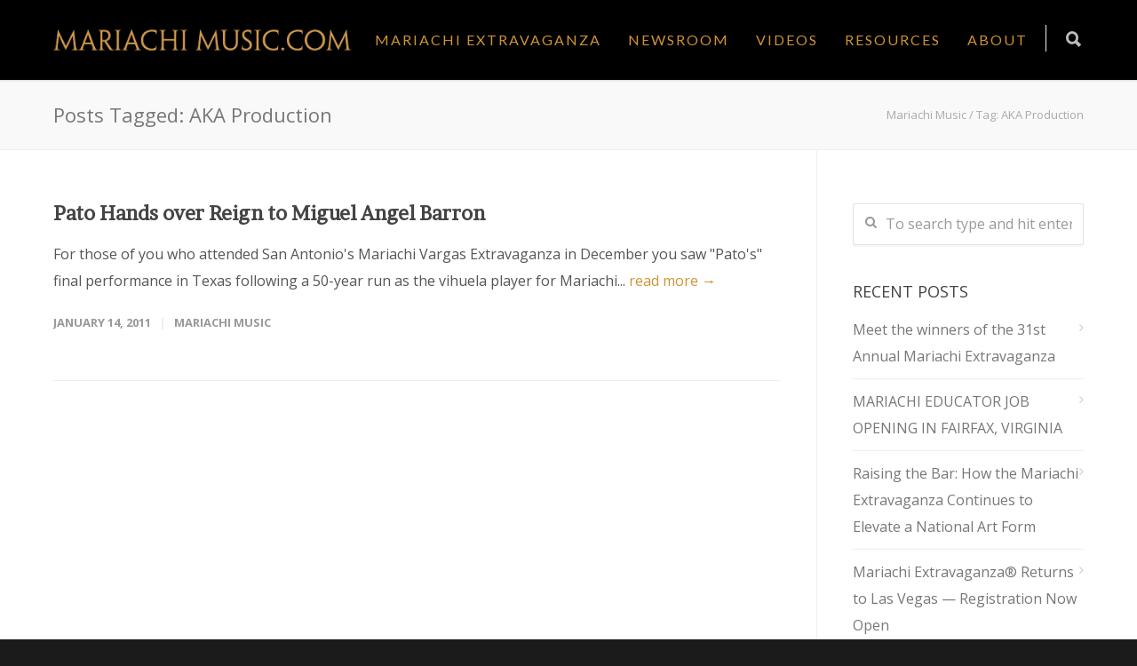

--- FILE ---
content_type: text/html; charset=UTF-8
request_url: https://mariachimusic.com/blog/tag/aka-production/
body_size: 17994
content:
<!doctype html>
<html lang="en-US">
<head>
<meta http-equiv="Content-Type" content="text/html; charset=UTF-8" />
<title>AKA Production Archives - Mariachi Music</title>
<!-- Mobile Specific Metas & Favicons -->
<meta name="viewport" content="width=device-width, initial-scale=1, maximum-scale=1, user-scalable=0"><!-- WordPress Stuff -->
                        <script>
                            /* You can add more configuration options to webfontloader by previously defining the WebFontConfig with your options */
                            if ( typeof WebFontConfig === "undefined" ) {
                                WebFontConfig = new Object();
                            }
                            WebFontConfig['google'] = {families: ['Lato', 'Open+Sans:300,400,600,700,800,300italic,400italic,600italic,700italic,800italic', 'Brawler:400', 'Montserrat&amp;subset=latin']};

                            (function() {
                                var wf = document.createElement( 'script' );
                                wf.src = 'https://ajax.googleapis.com/ajax/libs/webfont/1.5.3/webfont.js';
                                wf.type = 'text/javascript';
                                wf.async = 'true';
                                var s = document.getElementsByTagName( 'script' )[0];
                                s.parentNode.insertBefore( wf, s );
                            })();
                        </script>
                        <meta name='robots' content='index, follow, max-image-preview:large, max-snippet:-1, max-video-preview:-1' />
	<style>img:is([sizes="auto" i], [sizes^="auto," i]) { contain-intrinsic-size: 3000px 1500px }</style>
	
	<!-- This site is optimized with the Yoast SEO plugin v26.8 - https://yoast.com/product/yoast-seo-wordpress/ -->
	<link rel="canonical" href="https://mariachimusic.com/blog/tag/aka-production/" />
	<meta property="og:locale" content="en_US" />
	<meta property="og:type" content="article" />
	<meta property="og:title" content="AKA Production Archives - Mariachi Music" />
	<meta property="og:url" content="https://mariachimusic.com/blog/tag/aka-production/" />
	<meta property="og:site_name" content="Mariachi Music" />
	<meta name="twitter:card" content="summary_large_image" />
	<meta name="twitter:site" content="@MariachiMusic" />
	<script type="application/ld+json" class="yoast-schema-graph">{"@context":"https://schema.org","@graph":[{"@type":"CollectionPage","@id":"https://mariachimusic.com/blog/tag/aka-production/","url":"https://mariachimusic.com/blog/tag/aka-production/","name":"AKA Production Archives - Mariachi Music","isPartOf":{"@id":"https://mariachimusic.com/#website"},"breadcrumb":{"@id":"https://mariachimusic.com/blog/tag/aka-production/#breadcrumb"},"inLanguage":"en-US"},{"@type":"BreadcrumbList","@id":"https://mariachimusic.com/blog/tag/aka-production/#breadcrumb","itemListElement":[{"@type":"ListItem","position":1,"name":"Home","item":"https://mariachimusic.com/"},{"@type":"ListItem","position":2,"name":"AKA Production"}]},{"@type":"WebSite","@id":"https://mariachimusic.com/#website","url":"https://mariachimusic.com/","name":"Mariachi Music","description":"","publisher":{"@id":"https://mariachimusic.com/#organization"},"potentialAction":[{"@type":"SearchAction","target":{"@type":"EntryPoint","urlTemplate":"https://mariachimusic.com/?s={search_term_string}"},"query-input":{"@type":"PropertyValueSpecification","valueRequired":true,"valueName":"search_term_string"}}],"inLanguage":"en-US"},{"@type":"Organization","@id":"https://mariachimusic.com/#organization","name":"Mariachi Music","url":"https://mariachimusic.com/","logo":{"@type":"ImageObject","inLanguage":"en-US","@id":"https://mariachimusic.com/#/schema/logo/image/","url":"https://mariachimusic.com/wp-content/uploads/2023/09/ME2023square-17.png","contentUrl":"https://mariachimusic.com/wp-content/uploads/2023/09/ME2023square-17.png","width":1080,"height":1080,"caption":"Mariachi Music"},"image":{"@id":"https://mariachimusic.com/#/schema/logo/image/"},"sameAs":["https://www.facebook.com/MariachiExtravaganzaSA/","https://x.com/MariachiMusic","https://www.instagram.com/mariachimusic/"]}]}</script>
	<!-- / Yoast SEO plugin. -->


<link rel='dns-prefetch' href='//www.googletagmanager.com' />
<link rel='dns-prefetch' href='//pagead2.googlesyndication.com' />
<link rel="alternate" type="application/rss+xml" title="Mariachi Music &raquo; Feed" href="https://mariachimusic.com/feed/" />
<link rel="alternate" type="application/rss+xml" title="Mariachi Music &raquo; Comments Feed" href="https://mariachimusic.com/comments/feed/" />
<link rel="alternate" type="application/rss+xml" title="Mariachi Music &raquo; AKA Production Tag Feed" href="https://mariachimusic.com/blog/tag/aka-production/feed/" />
<script type="text/javascript">
/* <![CDATA[ */
window._wpemojiSettings = {"baseUrl":"https:\/\/s.w.org\/images\/core\/emoji\/16.0.1\/72x72\/","ext":".png","svgUrl":"https:\/\/s.w.org\/images\/core\/emoji\/16.0.1\/svg\/","svgExt":".svg","source":{"concatemoji":"https:\/\/mariachimusic.com\/wp-includes\/js\/wp-emoji-release.min.js?ver=6.8.3"}};
/*! This file is auto-generated */
!function(s,n){var o,i,e;function c(e){try{var t={supportTests:e,timestamp:(new Date).valueOf()};sessionStorage.setItem(o,JSON.stringify(t))}catch(e){}}function p(e,t,n){e.clearRect(0,0,e.canvas.width,e.canvas.height),e.fillText(t,0,0);var t=new Uint32Array(e.getImageData(0,0,e.canvas.width,e.canvas.height).data),a=(e.clearRect(0,0,e.canvas.width,e.canvas.height),e.fillText(n,0,0),new Uint32Array(e.getImageData(0,0,e.canvas.width,e.canvas.height).data));return t.every(function(e,t){return e===a[t]})}function u(e,t){e.clearRect(0,0,e.canvas.width,e.canvas.height),e.fillText(t,0,0);for(var n=e.getImageData(16,16,1,1),a=0;a<n.data.length;a++)if(0!==n.data[a])return!1;return!0}function f(e,t,n,a){switch(t){case"flag":return n(e,"\ud83c\udff3\ufe0f\u200d\u26a7\ufe0f","\ud83c\udff3\ufe0f\u200b\u26a7\ufe0f")?!1:!n(e,"\ud83c\udde8\ud83c\uddf6","\ud83c\udde8\u200b\ud83c\uddf6")&&!n(e,"\ud83c\udff4\udb40\udc67\udb40\udc62\udb40\udc65\udb40\udc6e\udb40\udc67\udb40\udc7f","\ud83c\udff4\u200b\udb40\udc67\u200b\udb40\udc62\u200b\udb40\udc65\u200b\udb40\udc6e\u200b\udb40\udc67\u200b\udb40\udc7f");case"emoji":return!a(e,"\ud83e\udedf")}return!1}function g(e,t,n,a){var r="undefined"!=typeof WorkerGlobalScope&&self instanceof WorkerGlobalScope?new OffscreenCanvas(300,150):s.createElement("canvas"),o=r.getContext("2d",{willReadFrequently:!0}),i=(o.textBaseline="top",o.font="600 32px Arial",{});return e.forEach(function(e){i[e]=t(o,e,n,a)}),i}function t(e){var t=s.createElement("script");t.src=e,t.defer=!0,s.head.appendChild(t)}"undefined"!=typeof Promise&&(o="wpEmojiSettingsSupports",i=["flag","emoji"],n.supports={everything:!0,everythingExceptFlag:!0},e=new Promise(function(e){s.addEventListener("DOMContentLoaded",e,{once:!0})}),new Promise(function(t){var n=function(){try{var e=JSON.parse(sessionStorage.getItem(o));if("object"==typeof e&&"number"==typeof e.timestamp&&(new Date).valueOf()<e.timestamp+604800&&"object"==typeof e.supportTests)return e.supportTests}catch(e){}return null}();if(!n){if("undefined"!=typeof Worker&&"undefined"!=typeof OffscreenCanvas&&"undefined"!=typeof URL&&URL.createObjectURL&&"undefined"!=typeof Blob)try{var e="postMessage("+g.toString()+"("+[JSON.stringify(i),f.toString(),p.toString(),u.toString()].join(",")+"));",a=new Blob([e],{type:"text/javascript"}),r=new Worker(URL.createObjectURL(a),{name:"wpTestEmojiSupports"});return void(r.onmessage=function(e){c(n=e.data),r.terminate(),t(n)})}catch(e){}c(n=g(i,f,p,u))}t(n)}).then(function(e){for(var t in e)n.supports[t]=e[t],n.supports.everything=n.supports.everything&&n.supports[t],"flag"!==t&&(n.supports.everythingExceptFlag=n.supports.everythingExceptFlag&&n.supports[t]);n.supports.everythingExceptFlag=n.supports.everythingExceptFlag&&!n.supports.flag,n.DOMReady=!1,n.readyCallback=function(){n.DOMReady=!0}}).then(function(){return e}).then(function(){var e;n.supports.everything||(n.readyCallback(),(e=n.source||{}).concatemoji?t(e.concatemoji):e.wpemoji&&e.twemoji&&(t(e.twemoji),t(e.wpemoji)))}))}((window,document),window._wpemojiSettings);
/* ]]> */
</script>
<!-- AL2FB CSS -->
<style type="text/css" media="screen">
.al2fb_widget_comments { } .al2fb_widget_comments li { } .al2fb_widget_picture { width: 32px; height: 32px; } .al2fb_widget_name { } .al2fb_widget_comment { } .al2fb_widget_date { font-size: smaller; }</style>
<link rel='stylesheet' id='al2fb_style-css' href='https://mariachimusic.com/wp-content/plugins/add-link-to-facebook/add-link-to-facebook.css?ver=6.8.3' type='text/css' media='all' />
<style id='wp-emoji-styles-inline-css' type='text/css'>

	img.wp-smiley, img.emoji {
		display: inline !important;
		border: none !important;
		box-shadow: none !important;
		height: 1em !important;
		width: 1em !important;
		margin: 0 0.07em !important;
		vertical-align: -0.1em !important;
		background: none !important;
		padding: 0 !important;
	}
</style>
<link rel='stylesheet' id='wp-block-library-css' href='https://mariachimusic.com/wp-includes/css/dist/block-library/style.min.css?ver=6.8.3' type='text/css' media='all' />
<style id='classic-theme-styles-inline-css' type='text/css'>
/*! This file is auto-generated */
.wp-block-button__link{color:#fff;background-color:#32373c;border-radius:9999px;box-shadow:none;text-decoration:none;padding:calc(.667em + 2px) calc(1.333em + 2px);font-size:1.125em}.wp-block-file__button{background:#32373c;color:#fff;text-decoration:none}
</style>
<link rel='stylesheet' id='awb-css' href='https://mariachimusic.com/wp-content/plugins/advanced-backgrounds/assets/awb/awb.min.css?ver=1.12.7' type='text/css' media='all' />
<link rel='stylesheet' id='visual-portfolio-block-filter-by-category-css' href='https://mariachimusic.com/wp-content/plugins/visual-portfolio/build/gutenberg/blocks/filter-by-category/style.css?ver=1755613996' type='text/css' media='all' />
<link rel='stylesheet' id='visual-portfolio-block-pagination-css' href='https://mariachimusic.com/wp-content/plugins/visual-portfolio/build/gutenberg/blocks/pagination/style.css?ver=1755613996' type='text/css' media='all' />
<link rel='stylesheet' id='visual-portfolio-block-sort-css' href='https://mariachimusic.com/wp-content/plugins/visual-portfolio/build/gutenberg/blocks/sort/style.css?ver=1755613996' type='text/css' media='all' />
<style id='global-styles-inline-css' type='text/css'>
:root{--wp--preset--aspect-ratio--square: 1;--wp--preset--aspect-ratio--4-3: 4/3;--wp--preset--aspect-ratio--3-4: 3/4;--wp--preset--aspect-ratio--3-2: 3/2;--wp--preset--aspect-ratio--2-3: 2/3;--wp--preset--aspect-ratio--16-9: 16/9;--wp--preset--aspect-ratio--9-16: 9/16;--wp--preset--color--black: #000000;--wp--preset--color--cyan-bluish-gray: #abb8c3;--wp--preset--color--white: #ffffff;--wp--preset--color--pale-pink: #f78da7;--wp--preset--color--vivid-red: #cf2e2e;--wp--preset--color--luminous-vivid-orange: #ff6900;--wp--preset--color--luminous-vivid-amber: #fcb900;--wp--preset--color--light-green-cyan: #7bdcb5;--wp--preset--color--vivid-green-cyan: #00d084;--wp--preset--color--pale-cyan-blue: #8ed1fc;--wp--preset--color--vivid-cyan-blue: #0693e3;--wp--preset--color--vivid-purple: #9b51e0;--wp--preset--gradient--vivid-cyan-blue-to-vivid-purple: linear-gradient(135deg,rgba(6,147,227,1) 0%,rgb(155,81,224) 100%);--wp--preset--gradient--light-green-cyan-to-vivid-green-cyan: linear-gradient(135deg,rgb(122,220,180) 0%,rgb(0,208,130) 100%);--wp--preset--gradient--luminous-vivid-amber-to-luminous-vivid-orange: linear-gradient(135deg,rgba(252,185,0,1) 0%,rgba(255,105,0,1) 100%);--wp--preset--gradient--luminous-vivid-orange-to-vivid-red: linear-gradient(135deg,rgba(255,105,0,1) 0%,rgb(207,46,46) 100%);--wp--preset--gradient--very-light-gray-to-cyan-bluish-gray: linear-gradient(135deg,rgb(238,238,238) 0%,rgb(169,184,195) 100%);--wp--preset--gradient--cool-to-warm-spectrum: linear-gradient(135deg,rgb(74,234,220) 0%,rgb(151,120,209) 20%,rgb(207,42,186) 40%,rgb(238,44,130) 60%,rgb(251,105,98) 80%,rgb(254,248,76) 100%);--wp--preset--gradient--blush-light-purple: linear-gradient(135deg,rgb(255,206,236) 0%,rgb(152,150,240) 100%);--wp--preset--gradient--blush-bordeaux: linear-gradient(135deg,rgb(254,205,165) 0%,rgb(254,45,45) 50%,rgb(107,0,62) 100%);--wp--preset--gradient--luminous-dusk: linear-gradient(135deg,rgb(255,203,112) 0%,rgb(199,81,192) 50%,rgb(65,88,208) 100%);--wp--preset--gradient--pale-ocean: linear-gradient(135deg,rgb(255,245,203) 0%,rgb(182,227,212) 50%,rgb(51,167,181) 100%);--wp--preset--gradient--electric-grass: linear-gradient(135deg,rgb(202,248,128) 0%,rgb(113,206,126) 100%);--wp--preset--gradient--midnight: linear-gradient(135deg,rgb(2,3,129) 0%,rgb(40,116,252) 100%);--wp--preset--font-size--small: 13px;--wp--preset--font-size--medium: 20px;--wp--preset--font-size--large: 36px;--wp--preset--font-size--x-large: 42px;--wp--preset--spacing--20: 0.44rem;--wp--preset--spacing--30: 0.67rem;--wp--preset--spacing--40: 1rem;--wp--preset--spacing--50: 1.5rem;--wp--preset--spacing--60: 2.25rem;--wp--preset--spacing--70: 3.38rem;--wp--preset--spacing--80: 5.06rem;--wp--preset--shadow--natural: 6px 6px 9px rgba(0, 0, 0, 0.2);--wp--preset--shadow--deep: 12px 12px 50px rgba(0, 0, 0, 0.4);--wp--preset--shadow--sharp: 6px 6px 0px rgba(0, 0, 0, 0.2);--wp--preset--shadow--outlined: 6px 6px 0px -3px rgba(255, 255, 255, 1), 6px 6px rgba(0, 0, 0, 1);--wp--preset--shadow--crisp: 6px 6px 0px rgba(0, 0, 0, 1);}:where(.is-layout-flex){gap: 0.5em;}:where(.is-layout-grid){gap: 0.5em;}body .is-layout-flex{display: flex;}.is-layout-flex{flex-wrap: wrap;align-items: center;}.is-layout-flex > :is(*, div){margin: 0;}body .is-layout-grid{display: grid;}.is-layout-grid > :is(*, div){margin: 0;}:where(.wp-block-columns.is-layout-flex){gap: 2em;}:where(.wp-block-columns.is-layout-grid){gap: 2em;}:where(.wp-block-post-template.is-layout-flex){gap: 1.25em;}:where(.wp-block-post-template.is-layout-grid){gap: 1.25em;}.has-black-color{color: var(--wp--preset--color--black) !important;}.has-cyan-bluish-gray-color{color: var(--wp--preset--color--cyan-bluish-gray) !important;}.has-white-color{color: var(--wp--preset--color--white) !important;}.has-pale-pink-color{color: var(--wp--preset--color--pale-pink) !important;}.has-vivid-red-color{color: var(--wp--preset--color--vivid-red) !important;}.has-luminous-vivid-orange-color{color: var(--wp--preset--color--luminous-vivid-orange) !important;}.has-luminous-vivid-amber-color{color: var(--wp--preset--color--luminous-vivid-amber) !important;}.has-light-green-cyan-color{color: var(--wp--preset--color--light-green-cyan) !important;}.has-vivid-green-cyan-color{color: var(--wp--preset--color--vivid-green-cyan) !important;}.has-pale-cyan-blue-color{color: var(--wp--preset--color--pale-cyan-blue) !important;}.has-vivid-cyan-blue-color{color: var(--wp--preset--color--vivid-cyan-blue) !important;}.has-vivid-purple-color{color: var(--wp--preset--color--vivid-purple) !important;}.has-black-background-color{background-color: var(--wp--preset--color--black) !important;}.has-cyan-bluish-gray-background-color{background-color: var(--wp--preset--color--cyan-bluish-gray) !important;}.has-white-background-color{background-color: var(--wp--preset--color--white) !important;}.has-pale-pink-background-color{background-color: var(--wp--preset--color--pale-pink) !important;}.has-vivid-red-background-color{background-color: var(--wp--preset--color--vivid-red) !important;}.has-luminous-vivid-orange-background-color{background-color: var(--wp--preset--color--luminous-vivid-orange) !important;}.has-luminous-vivid-amber-background-color{background-color: var(--wp--preset--color--luminous-vivid-amber) !important;}.has-light-green-cyan-background-color{background-color: var(--wp--preset--color--light-green-cyan) !important;}.has-vivid-green-cyan-background-color{background-color: var(--wp--preset--color--vivid-green-cyan) !important;}.has-pale-cyan-blue-background-color{background-color: var(--wp--preset--color--pale-cyan-blue) !important;}.has-vivid-cyan-blue-background-color{background-color: var(--wp--preset--color--vivid-cyan-blue) !important;}.has-vivid-purple-background-color{background-color: var(--wp--preset--color--vivid-purple) !important;}.has-black-border-color{border-color: var(--wp--preset--color--black) !important;}.has-cyan-bluish-gray-border-color{border-color: var(--wp--preset--color--cyan-bluish-gray) !important;}.has-white-border-color{border-color: var(--wp--preset--color--white) !important;}.has-pale-pink-border-color{border-color: var(--wp--preset--color--pale-pink) !important;}.has-vivid-red-border-color{border-color: var(--wp--preset--color--vivid-red) !important;}.has-luminous-vivid-orange-border-color{border-color: var(--wp--preset--color--luminous-vivid-orange) !important;}.has-luminous-vivid-amber-border-color{border-color: var(--wp--preset--color--luminous-vivid-amber) !important;}.has-light-green-cyan-border-color{border-color: var(--wp--preset--color--light-green-cyan) !important;}.has-vivid-green-cyan-border-color{border-color: var(--wp--preset--color--vivid-green-cyan) !important;}.has-pale-cyan-blue-border-color{border-color: var(--wp--preset--color--pale-cyan-blue) !important;}.has-vivid-cyan-blue-border-color{border-color: var(--wp--preset--color--vivid-cyan-blue) !important;}.has-vivid-purple-border-color{border-color: var(--wp--preset--color--vivid-purple) !important;}.has-vivid-cyan-blue-to-vivid-purple-gradient-background{background: var(--wp--preset--gradient--vivid-cyan-blue-to-vivid-purple) !important;}.has-light-green-cyan-to-vivid-green-cyan-gradient-background{background: var(--wp--preset--gradient--light-green-cyan-to-vivid-green-cyan) !important;}.has-luminous-vivid-amber-to-luminous-vivid-orange-gradient-background{background: var(--wp--preset--gradient--luminous-vivid-amber-to-luminous-vivid-orange) !important;}.has-luminous-vivid-orange-to-vivid-red-gradient-background{background: var(--wp--preset--gradient--luminous-vivid-orange-to-vivid-red) !important;}.has-very-light-gray-to-cyan-bluish-gray-gradient-background{background: var(--wp--preset--gradient--very-light-gray-to-cyan-bluish-gray) !important;}.has-cool-to-warm-spectrum-gradient-background{background: var(--wp--preset--gradient--cool-to-warm-spectrum) !important;}.has-blush-light-purple-gradient-background{background: var(--wp--preset--gradient--blush-light-purple) !important;}.has-blush-bordeaux-gradient-background{background: var(--wp--preset--gradient--blush-bordeaux) !important;}.has-luminous-dusk-gradient-background{background: var(--wp--preset--gradient--luminous-dusk) !important;}.has-pale-ocean-gradient-background{background: var(--wp--preset--gradient--pale-ocean) !important;}.has-electric-grass-gradient-background{background: var(--wp--preset--gradient--electric-grass) !important;}.has-midnight-gradient-background{background: var(--wp--preset--gradient--midnight) !important;}.has-small-font-size{font-size: var(--wp--preset--font-size--small) !important;}.has-medium-font-size{font-size: var(--wp--preset--font-size--medium) !important;}.has-large-font-size{font-size: var(--wp--preset--font-size--large) !important;}.has-x-large-font-size{font-size: var(--wp--preset--font-size--x-large) !important;}
:where(.wp-block-post-template.is-layout-flex){gap: 1.25em;}:where(.wp-block-post-template.is-layout-grid){gap: 1.25em;}
:where(.wp-block-columns.is-layout-flex){gap: 2em;}:where(.wp-block-columns.is-layout-grid){gap: 2em;}
:root :where(.wp-block-pullquote){font-size: 1.5em;line-height: 1.6;}
:where(.wp-block-visual-portfolio-loop.is-layout-flex){gap: 1.25em;}:where(.wp-block-visual-portfolio-loop.is-layout-grid){gap: 1.25em;}
</style>
<link rel='stylesheet' id='contact-form-7-css' href='https://mariachimusic.com/wp-content/plugins/contact-form-7/includes/css/styles.css?ver=6.1.4' type='text/css' media='all' />
<link rel='stylesheet' id='foobox-min-css' href='https://mariachimusic.com/wp-content/plugins/fooboxV2/css/foobox.min.css?ver=2.4.0.0' type='text/css' media='all' />
<link rel='stylesheet' id='stylesheet-css' href='https://mariachimusic.com/wp-content/themes/unicon-child/style.css?ver=1' type='text/css' media='all' />
<link rel='stylesheet' id='js_composer_front-css' href='https://mariachimusic.com/wp-content/plugins/js_composer/assets/css/js_composer.min.css?ver=6.7.0' type='text/css' media='all' />
<link rel='stylesheet' id='shortcodes-css' href='https://mariachimusic.com/wp-content/themes/unicon/framework/css/shortcodes.css?ver=6.8.3' type='text/css' media='all' />
<link rel='stylesheet' id='responsive-css' href='https://mariachimusic.com/wp-content/themes/unicon/framework/css/responsive.css?ver=6.8.3' type='text/css' media='all' />
<script type="text/javascript" src="https://mariachimusic.com/wp-content/plugins/shortcode-for-current-date/dist/script.js?ver=6.8.3" id="shortcode-for-current-date-script-js"></script>
<script type="text/javascript" src="https://mariachimusic.com/wp-includes/js/jquery/jquery.min.js?ver=3.7.1" id="jquery-core-js"></script>
<script type="text/javascript" src="https://mariachimusic.com/wp-includes/js/jquery/jquery-migrate.min.js?ver=3.4.1" id="jquery-migrate-js"></script>
<script type="text/javascript" id="wpm-6310-ajax-script-js-extra">
/* <![CDATA[ */
var my_ajax_object = {"ajax_url":"https:\/\/mariachimusic.com\/wp-admin\/admin-ajax.php"};
/* ]]> */
</script>
<script type="text/javascript" src="https://mariachimusic.com/wp-content/plugins/team-showcase-supreme/assets/js/ajaxdata.js?ver=6.8.3" id="wpm-6310-ajax-script-js"></script>
<script type="text/javascript" src="https://mariachimusic.com/wp-content/plugins/fooboxV2/js/foobox.min.js?ver=2.4.0.0" id="foobox-min-js"></script>
<link rel="https://api.w.org/" href="https://mariachimusic.com/wp-json/" /><link rel="alternate" title="JSON" type="application/json" href="https://mariachimusic.com/wp-json/wp/v2/tags/515" /><link rel="EditURI" type="application/rsd+xml" title="RSD" href="https://mariachimusic.com/xmlrpc.php?rsd" />
<script type="text/javascript">/* Run FooBox (v2.4.0.0) */
(function( FOOBOX, $, undefined ) {
  FOOBOX.o = {style: "fbx-metro", wordpress: { enabled: true }, pan: { enabled: true, showOverview: true, position: "fbx-top-right" }, deeplinking : { enabled: true, prefix: "foobox" }, effect: 'fbx-effect-1', excludes:'.fbx-link,.nofoobox,.nolightbox,a[href*="pinterest.com/pin/create/button/"]', affiliate : { enabled: false }, slideshow: { enabled:true}, social: {"enabled":true,"position":"fbx-above","excludes":["iframe","html"],"nonce":"27116d86bf","networks":["facebook","google-plus","twitter","pinterest","linkedin","buffer","digg","tumblr","reddit","stumble-upon"]}, preload:true, modalClass: "fbx-arrows-1"};
  FOOBOX.init = function() {
    $(".fbx-link").removeClass("fbx-link");
    $(".gallery").foobox(FOOBOX.o);
    $(".foogallery-container.foogallery-lightbox-foobox").foobox(FOOBOX.o);
    $(".foogallery-container.foogallery-lightbox-foobox-free").foobox(FOOBOX.o);
    $(".foobox, [target=\"foobox\"]").foobox(FOOBOX.o);
    $(".wp-caption").foobox(FOOBOX.o);
    $("a:has(img[class*=wp-image-])").foobox(FOOBOX.o);
    $(".post a:has(img[class*=wp-image-])").foobox(FOOBOX.o);

  };
}( window.FOOBOX = window.FOOBOX || {}, FooBox.$ ));

jQuery(function() {

  jQuery("body").append("<span style=\"font-family:'foobox'; color:transparent; position:absolute; top:-1000em;\">f</span>");
  FOOBOX.init();
  jQuery(document).trigger("foobox-after-init");
  jQuery('body').on('post-load', function(){ FOOBOX.init(); });

});
</script><meta name="generator" content="Site Kit by Google 1.170.0" /><script type='text/javascript'>
/* <![CDATA[ */
var VPData = {"version":"3.3.16","pro":false,"__":{"couldnt_retrieve_vp":"Couldn't retrieve Visual Portfolio ID.","pswp_close":"Close (Esc)","pswp_share":"Share","pswp_fs":"Toggle fullscreen","pswp_zoom":"Zoom in\/out","pswp_prev":"Previous (arrow left)","pswp_next":"Next (arrow right)","pswp_share_fb":"Share on Facebook","pswp_share_tw":"Tweet","pswp_share_x":"X","pswp_share_pin":"Pin it","pswp_download":"Download","fancybox_close":"Close","fancybox_next":"Next","fancybox_prev":"Previous","fancybox_error":"The requested content cannot be loaded. <br \/> Please try again later.","fancybox_play_start":"Start slideshow","fancybox_play_stop":"Pause slideshow","fancybox_full_screen":"Full screen","fancybox_thumbs":"Thumbnails","fancybox_download":"Download","fancybox_share":"Share","fancybox_zoom":"Zoom"},"settingsPopupGallery":{"enable_on_wordpress_images":false,"vendor":"fancybox","deep_linking":false,"deep_linking_url_to_share_images":false,"show_arrows":true,"show_counter":true,"show_zoom_button":true,"show_fullscreen_button":true,"show_share_button":true,"show_close_button":true,"show_thumbs":true,"show_download_button":false,"show_slideshow":false,"click_to_zoom":true,"restore_focus":true},"screenSizes":[320,576,768,992,1200]};
/* ]]> */
</script>
		<noscript>
			<style type="text/css">
				.vp-portfolio__preloader-wrap{display:none}.vp-portfolio__filter-wrap,.vp-portfolio__items-wrap,.vp-portfolio__pagination-wrap,.vp-portfolio__sort-wrap{opacity:1;visibility:visible}.vp-portfolio__item .vp-portfolio__item-img noscript+img,.vp-portfolio__thumbnails-wrap{display:none}
			</style>
		</noscript>
		<!-- Analytics by WP Statistics - https://wp-statistics.com -->
<style type="text/css">
body{ font: 400 16px Open Sans, Arial, Helvetica, sans-serif; color: #555555; line-height: 1.9;} .wrapall, .boxed-layout{ background-color: #ffffff; } body.page-template-page-blank-php{ background: #ffffff !important; } h1{ font: 400 48px Brawler, Arial, Helvetica, sans-serif; color: #d09333; } h2{ font: 400 36px Brawler, Arial, Helvetica, sans-serif; color: #d09333; } h3{ font: 400 28px Brawler, Arial, Helvetica, sans-serif; color: #d09333; } h4{ font: 400 18px Brawler, Arial, Helvetica, sans-serif; color: #d09333; } h5{ font: 400 16px Brawler, Arial, Helvetica, sans-serif; color: #d09333; } h6{ font: 400 16px Brawler, Arial, Helvetica, sans-serif; color: #d09333; } .title{ font-family: 'Brawler', Arial, Helvetica, sans-serif; } h1 a, h2 a, h3 a, h4 a, h5 a, h6 a { font-weight: inherit; color: inherit; } h1 a:hover, h2 a:hover, h3 a:hover, h4 a:hover, h5 a:hover, h6 a:hover, a:hover h1, a:hover h2, a:hover h3, a:hover h4, a:hover h5, a:hover h6 { color: #333333; } a{ color: #d09333; } a:hover{ color: #333333; } input[type='text'], input[type='password'], input[type='email'], input[type='tel'], textarea, select { font-family: Open Sans, Arial, Helvetica, sans-serif; font-size: 16px; } #sidebar .widget h3{ font: 18px Open Sans, Arial, Helvetica, sans-serif; color: #444444; } .container .twelve.alt.sidebar-right, .container .twelve.alt.sidebar-left, #sidebar.sidebar-right #sidebar-widgets, #sidebar.sidebar-left #sidebar-widgets{ border-color: #efefef;} #topbar{ background: #f5f5f5; color: #777777; } #topbar a{ color: #999999; } #topbar a:hover{ color: #333333; } @media only screen and (max-width: 767px) { #topbar .topbar-col1{ background: #f5f5f5; } } /* Navigation */ #navigation > ul > li > a{ font: 16px Lato, Arial, Helvetica, sans-serif; color: #d09333; } #navigation > ul > li:hover > a, #navigation > ul > li > a:hover { color: #1e73be; } #navigation li.current-menu-item > a:hover, #navigation li.current-page-ancestor > a:hover, #navigation li.current-menu-ancestor > a:hover, #navigation li.current-menu-parent > a:hover, #navigation li.current_page_ancestor > a:hover, #navigation > ul > li.sfHover > a { color: #1e73be; } #navigation li.current-menu-item > a, #navigation li.current-page-ancestor > a, #navigation li.current-menu-ancestor > a, #navigation li.current-menu-parent > a, #navigation li.current_page_ancestor > a { color: #1e73be; } #navigation ul li:hover{ border-color: #1e73be; } #navigation li.current-menu-item, #navigation li.current-page-ancestor, #navigation li.current-menu-ancestor, #navigation li.current-menu-parent, #navigation li.current_page_ancestor{ border-color: #1e73be; } #navigation .sub-menu{ background: #262626; } #navigation .sub-menu li a{ font: 13px Open Sans, Arial, Helvetica, sans-serif; color: #bbbbbb; } #navigation .sub-menu li a:hover{ color: #ffffff; } #navigation .sub-menu li.current_page_item > a, #navigation .sub-menu li.current_page_item > a:hover, #navigation .sub-menu li.current-menu-item > a, #navigation .sub-menu li.current-menu-item > a:hover, #navigation .sub-menu li.current-page-ancestor > a, #navigation .sub-menu li.current-page-ancestor > a:hover, #navigation .sub-menu li.current-menu-ancestor > a, #navigation .sub-menu li.current-menu-ancestor > a:hover, #navigation .sub-menu li.current-menu-parent > a, #navigation .sub-menu li.current-menu-parent > a:hover, #navigation .sub-menu li.current_page_ancestor > a, #navigation .sub-menu li.current_page_ancestor > a:hover{ color: #ffffff; } #navigation .sub-menu li a, #navigation .sub-menu ul li a{ border-color: #333333; } #navigation > ul > li.megamenu > ul.sub-menu{ background: #262626; border-color: #1e73be; } #navigation > ul > li.megamenu > ul > li { border-right-color: #333333 !important; } #navigation > ul > li.megamenu ul li a{ color:#bbbbbb; } #navigation > ul > li.megamenu > ul > li > a { color:#ffffff; } #navigation > ul > li.megamenu > ul ul li a:hover, #header #navigation > ul > li.megamenu > ul ul li.current-menu-item a { color: #ffffff !important; background-color: #333333 !important; } /* Header General */ #search-btn, #shopping-btn, #close-search-btn { color: #bbbbbb; } #search-btn:hover, #shopping-btn:hover, #close-search-btn:hover { color: #999999; } #slogan{ font: 400 20px Open Sans, Arial, Helvetica, sans-serif; color: #777777; margin-top: 26px; } /* Mobile Header */ #mobile-navigation{ background: #262626; } #mobile-navigation ul li a{ font: 13px Open Sans, Arial, Helvetica, sans-serif; color: #bbbbbb; border-bottom-color: #333333 !important; } #mobile-navigation ul li a:hover, #mobile-navigation ul li a:hover [class^='fa-'], #mobile-navigation li.open > a, #mobile-navigation ul li.current-menu-item > a, #mobile-navigation ul li.current-menu-ancestor > a{ color: #ffffff; } body #mobile-navigation li.open > a [class^='fa-']{ color: #ffffff; } #mobile-navigation form, #mobile-navigation form input{ background: #444444; color: #cccccc; } #mobile-navigation form:before{ color: #cccccc; } #mobile-header{ background: #000000; height: 90px; } #mobile-navigation-btn, #mobile-cart-btn, #mobile-shopping-btn{ color: #bbbbbb; line-height: 90px; } #mobile-navigation-btn:hover, #mobile-cart-btn:hover, #mobile-shopping-btn:hover { color: #999999; } #mobile-header .logo{ margin-top: 24px; } /* Header V1 */ #header.header-v1 { height: 90px; background: #000000; } .header-v1 .logo{ margin-top: 24px; } .header-v1 #navigation > ul > li{ height: 90px; padding-top: 35px; } .header-v1 #navigation .sub-menu{ top: 90px; } .header-v1 .header-icons-divider{ line-height: 90px; background: #efefef; } #header.header-v1 .widget_shopping_cart{ top: 90px; } .header-v1 #search-btn, .header-v1 #close-search-btn, .header-v1 #shopping-btn{ line-height: 90px; } .header-v1 #search-top, .header-v1 #search-top input{ height: 90px; } .header-v1 #search-top input{ color: #cecece; font-family: Open Sans, Arial, Helvetica, sans-serif; } /* Header V3 */ #header.header-v3 { background: #000000; } .header-v3 .navigation-wrap{ background: #000000; border-top: 1px solid #efefef; } .header-v3 .logo { margin-top: 30px; margin-bottom: 30px; } /* Header V4 */ #header.header-v4 { background: #000000; } .header-v4 .navigation-wrap{ background: #000000; border-top: 1px solid #efefef; } .header-v4 .logo { margin-top: 30px; margin-bottom: 30px; } /* Transparent Header */ #transparentimage{ padding: 90px 0 0 0; } .header-is-transparent #mobile-navigation{ top: 90px; } /* Stuck */ .stuck{ background: #000000; } /* Titlebars */ .titlebar h1{ font: 22px Open Sans, Arial, Helvetica, sans-serif; color: #777777; } #fulltitle{ background: #f9f9f9; border-bottom: 1px solid #efefef; } #breadcrumbs{ margin-top: 6px; } #breadcrumbs, #breadcrumbs a{ font: 13px Open Sans, Arial, Helvetica, sans-serif; color: #aaaaaa; } #breadcrumbs a:hover{ color: #666666; } #fullimagecenter h1, #transparentimage h1{ font: 42px Montserrat, Arial, Helvetica, sans-serif; color: #ffffff; text-transform: uppercase; letter-spacing: 1px; text-align: center; } /* Footer */ #footer .widget h3{ font: 16px Open Sans, Arial, Helvetica, sans-serif; color: #ffffff; } #footer{ color: #888888; border-top: 4px none #1cbac8; } #footer{ background-color: #262626; } #footer a, #footer .widget ul li:after { color: #888888; } #footer a:hover, #footer .widget ul li:hover:after { color: #ffffff; } #footer .widget ul li{ border-bottom-color: #333333; } /* Copyright */ #copyright{ background: #1b1b1b; color: #777777; } #copyright a { color: #999999; } #copyright a:hover { color: #cccccc; } /* Color Accent */ .highlight{color:#7b1f16 !important;} ::selection{ background: #7b1f16; } ::-moz-selection { background: #7b1f16; } #shopping-btn span{background:#7b1f16;} .blog-page .post h1 a:hover,.blog-page .post h2 a:hover{color:#7b1f16;} .entry-image .entry-overlay{background:#7b1f16;} .entry-quote a:hover{background:#7b1f16;} .entry-link a:hover{background:#7b1f16;} .blog-single .entry-tags a:hover{color:#7b1f16;} .sharebox ul li a:hover{color:#7b1f16;} #pagination .current a{background:#7b1f16;} #filters ul li a:hover{color:#7b1f16;} #filters ul li a.active{color:#7b1f16;} #back-to-top a:hover{background-color:#7b1f16;} #sidebar .widget ul li a:hover{color:#7b1f16;} #sidebar .widget ul li:hover:after{color:#7b1f16;} .widget_tag_cloud a:hover,.widget_product_tag_cloud a:hover{background:#7b1f16;border-color:#7b1f16;} .widget_portfolio .portfolio-widget-item .portfolio-overlay{background:#7b1f16;} #sidebar .widget_nav_menu ul li a:hover{color:#7b1f16;} #footer .widget_tag_cloud a:hover,#footer .widget_product_tag_cloud a:hover{background:#7b1f16;border-color:#7b1f16;} /* Shortcodes */ .box.style-2{border-top-color:#7b1f16;} .box.style-4{border-color:#7b1f16;} .box.style-6{background:#7b1f16;} a.button,input[type=submit],button,.minti_button{background:#7b1f16;border-color:#7b1f16;} a.button.color-2{color:#7b1f16;border-color:#7b1f16;} a.button.color-3{background:#7b1f16;border-color:#7b1f16;} a.button.color-9{color:#7b1f16;} a.button.color-6:hover{background:#7b1f16;border-color:#7b1f16;} a.button.color-7:hover{background:#7b1f16;border-color:#7b1f16;} .counter-number{color:#7b1f16;} .divider-title.align-center:after, .divider-title.align-left:after { background-color:#7b1f16 } .divider5{border-bottom-color:#7b1f16;} .dropcap.dropcap-circle{background-color:#7b1f16;} .dropcap.dropcap-box{background-color:#7b1f16;} .dropcap.dropcap-color{color:#7b1f16;} .toggle .toggle-title.active, .color-light .toggle .toggle-title.active{ background:#7b1f16; border-color: #7b1f16;} .iconbox-style-1.icon-color-accent i.boxicon,.iconbox-style-2.icon-color-accent i.boxicon,.iconbox-style-3.icon-color-accent i.boxicon,.iconbox-style-8.icon-color-accent i.boxicon,.iconbox-style-9.icon-color-accent i.boxicon{color:#7b1f16!important;} .iconbox-style-4.icon-color-accent i.boxicon,.iconbox-style-5.icon-color-accent i.boxicon,.iconbox-style-6.icon-color-accent i.boxicon,.iconbox-style-7.icon-color-accent i.boxicon,.flip .icon-color-accent.card .back{background:#7b1f16;} .latest-blog .blog-item .blog-overlay{background:#7b1f16;} .latest-blog .blog-item .blog-pic i{color:#7b1f16;} .latest-blog .blog-item h4 a:hover{color:#7b1f16;} .progressbar .progress-percentage{background:#7b1f16;} .wpb_widgetised_column .widget ul li a:hover{color:#7b1f16;} .wpb_widgetised_column .widget ul li:hover:after{color:#7b1f16;} .wpb_accordion .wpb_accordion_wrapper .ui-state-active .ui-icon{background-color:#7b1f16;} .wpb_accordion .wpb_accordion_wrapper .ui-state-active.wpb_accordion_header a{color:#7b1f16;} .wpb_accordion .wpb_accordion_wrapper .wpb_accordion_header a:hover,.wpb_accordion .wpb_accordion_wrapper .wpb_accordion_header a:hover .ui-state-default .ui-icon{color:#7b1f16;} .wpb_accordion .wpb_accordion_wrapper .wpb_accordion_header:hover .ui-icon{background-color:#7b1f16!important;} .wpb_content_element.wpb_tabs .wpb_tabs_nav li.ui-tabs-active{border-bottom-color:#7b1f16;} .portfolio-item h4 a:hover{ color: #7b1f16; } .portfolio-filters ul li a:hover { color: #7b1f16; } .portfolio-filters ul li a.active { color: #7b1f16; } .portfolio-overlay-icon .portfolio-overlay{ background: #7b1f16; } .portfolio-overlay-icon i{ color: #7b1f16; } .portfolio-overlay-effect .portfolio-overlay{ background: #7b1f16; } .portfolio-overlay-name .portfolio-overlay{ background: #7b1f16; } .portfolio-detail-attributes ul li a:hover{ color: #7b1f16; } a.catimage:hover .catimage-text{ background: #7b1f16; } /* WooCommerce */ .products li h3{font: 400 16px Open Sans, Arial, Helvetica, sans-serif; color: #555555;} .woocommerce .button.checkout-button{background:#7b1f16;border-color:#7b1f16;} .woocommerce .products .onsale{background:#7b1f16;} .product .onsale{background:#7b1f16;} button.single_add_to_cart_button:hover{background:#7b1f16;} .woocommerce-tabs > ul > li.active a{color:#7b1f16;border-bottom-color:#7b1f16;} p.stars a:hover{background:#7b1f16;} p.stars a.active,p.stars a.active:after{background:#7b1f16;} .product_list_widget a{color:#7b1f16;} .woocommerce .widget_layered_nav li.chosen a{color:#7b1f16!important;} .woocommerce .widget_product_categories > ul > li.current-cat > a{color:#7b1f16!important;} .woocommerce .widget_product_categories > ul > li.current-cat:after{color:#7b1f16!important;} .woocommerce-message{ background: #7b1f16; } .bbp-topics-front ul.super-sticky .bbp-topic-title:before, .bbp-topics ul.super-sticky .bbp-topic-title:before, .bbp-topics ul.sticky .bbp-topic-title:before, .bbp-forum-content ul.sticky .bbp-topic-title:before{color: #7b1f16!important; } #subscription-toggle a:hover{ background: #7b1f16; } .bbp-pagination-links span.current{ background: #7b1f16; } div.wpcf7-mail-sent-ok,div.wpcf7-mail-sent-ng,div.wpcf7-spam-blocked,div.wpcf7-validation-errors{ background: #7b1f16; } .wpcf7-not-valid{ border-color: #7b1f16 !important;} .products .button.add_to_cart_button{ color: #7b1f16!important; } .minti_list.color-accent li:before{ color: #7b1f16!important; } .blogslider_text .post-categories li a{ background-color: #7b1f16; } .minti_zooming_slider .flex-control-nav li .minti_zooming_slider_ghost { background-color: #7b1f16; } .minti_carousel.pagination_numbers .owl-dots .owl-dot.active{ background-color: #7b1f16; } .wpb_content_element.wpb_tour .wpb_tabs_nav li.ui-tabs-active, .color-light .wpb_content_element.wpb_tour .wpb_tabs_nav li.ui-tabs-active{ background-color: #7b1f16; } .masonry_icon i{ color: #7b1f16; } /* Special Font */ .font-special, .button, .counter-title, h6, .wpb_accordion .wpb_accordion_wrapper .wpb_accordion_header a, .pricing-plan .pricing-plan-head h3, a.catimage, .divider-title, button, input[type='submit'], input[type='reset'], input[type='button'], .vc_pie_chart h4, .page-404 h3, .minti_masonrygrid_item h4{ font-family: 'Open Sans', Arial, Helvetica, sans-serif; /*letter-spacing: 0px; font-weight: 400;*/} .ui-helper-reset{ line-height: 1.9; } /* User CSS from Theme Options */ blockquote { color: #555; } .home-banner img { width: 100%; } .home-banner .single_image { margin-bottom: 0 !important; } @media only screen and (max-width: 959px) { #header, .sticky-wrapper{display:none;} #mobile-header{display:inherit} }
</style>
<!-- Google AdSense meta tags added by Site Kit -->
<meta name="google-adsense-platform-account" content="ca-host-pub-2644536267352236">
<meta name="google-adsense-platform-domain" content="sitekit.withgoogle.com">
<!-- End Google AdSense meta tags added by Site Kit -->
<meta name="generator" content="Powered by WPBakery Page Builder - drag and drop page builder for WordPress."/>
		<style type="text/css">
			/* If html does not have either class, do not show lazy loaded images. */
			html:not(.vp-lazyload-enabled):not(.js) .vp-lazyload {
				display: none;
			}
		</style>
		<script>
			document.documentElement.classList.add(
				'vp-lazyload-enabled'
			);
		</script>
		
<!-- Google AdSense snippet added by Site Kit -->
<script type="text/javascript" async="async" src="https://pagead2.googlesyndication.com/pagead/js/adsbygoogle.js?client=ca-pub-8644853365227826&amp;host=ca-host-pub-2644536267352236" crossorigin="anonymous"></script>

<!-- End Google AdSense snippet added by Site Kit -->
<style id="uagb-style-frontend-515">.uag-blocks-common-selector{z-index:var(--z-index-desktop) !important}@media (max-width: 976px){.uag-blocks-common-selector{z-index:var(--z-index-tablet) !important}}@media (max-width: 767px){.uag-blocks-common-selector{z-index:var(--z-index-mobile) !important}}
</style><style type="text/css">

</style><noscript><style> .wpb_animate_when_almost_visible { opacity: 1; }</style></noscript></head>

<body class="archive tag tag-aka-production tag-515 wp-theme-unicon wp-child-theme-unicon-child smooth-scroll metaslider-plugin wpb-js-composer js-comp-ver-6.7.0 vc_responsive">

	<div class="site-wrapper wrapall">

	
<header id="header" class="header header-v1 header-v1-only clearfix  ">
		
	<div class="container">
	
		<div id="logo-navigation" class="sixteen columns">
			
			<div id="logo" class="logo">
									<a href="https://mariachimusic.com/"><img src="https://mariachimusic.com/wp-content/uploads/2016/08/mariachimusic-logo-gold.png" alt="Mariachi Music" class="logo_standard" /></a>
					<a href="https://mariachimusic.com/"><img src="https://mariachimusic.com/wp-content/uploads/2016/08/mariachimusic-logo-gold.png" alt="Mariachi Music" class="logo_transparent" /></a>					<a href="https://mariachimusic.com/"><img src="https://mariachimusic.com/wp-content/uploads/2016/08/mariachimusic-logo-gold.png" width="400" height="33" alt="Mariachi Music" class="logo_retina" /></a>					<a href="https://mariachimusic.com/"><img src="https://mariachimusic.com/wp-content/uploads/2016/08/mariachimusic-logo-gold.png" width="400" height="33" alt="Mariachi Music" class="logo_retina_transparent" /></a>							</div>

			<div id="navigation" class="clearfix">			
				<div class="header-icons">
									<div class="header-icons-divider"></div>
													<a href="#" id="search-btn"><i class="icon-minti-search"></i></a>
								
								</div>	

				<ul id="nav" class="menu"><li id="menu-item-16288" class="menu-item menu-item-type-post_type menu-item-object-page menu-item-has-children menu-item-16288"><a href="https://mariachimusic.com/events/mariachi-extravaganza/">Mariachi Extravaganza</a>
<ul class="sub-menu">
	<li id="menu-item-18760" class="menu-item menu-item-type-post_type menu-item-object-page menu-item-has-children menu-item-18760"><a href="https://mariachimusic.com/events/mariachi-extravaganza/event-schedule/">San Antonio</a>
	<ul class="sub-menu">
		<li id="menu-item-12066" class="menu-item menu-item-type-post_type menu-item-object-page menu-item-12066"><a href="https://mariachimusic.com/events/mariachi-extravaganza/history/">About</a></li>
		<li id="menu-item-17188" class="menu-item menu-item-type-custom menu-item-object-custom menu-item-17188"><a href="https://mariachimusic.com/events/mariachi-extravaganza/event-schedule/">Schedule of Events</a></li>
		<li id="menu-item-16813" class="menu-item menu-item-type-post_type menu-item-object-page menu-item-16813"><a href="https://mariachimusic.com/events/mariachi-extravaganza/musician-biographies/">Mariachi Vargas</a></li>
		<li id="menu-item-18974" class="menu-item menu-item-type-custom menu-item-object-custom menu-item-18974"><a href="https://drive.google.com/file/d/1N8BzXmIYq5tye592qAxK94-wgP2dBb4H/view?usp=sharing">Vocal Semifinalists</a></li>
		<li id="menu-item-18973" class="menu-item menu-item-type-custom menu-item-object-custom menu-item-18973"><a href="https://drive.google.com/file/d/1c7nLaBQpEyEFc9200ajznwnVantBM6_l/view?usp=sharing">Group Semifinalists</a></li>
		<li id="menu-item-18756" class="menu-item menu-item-type-post_type menu-item-object-page menu-item-18756"><a href="https://mariachimusic.com/events/mariachi-extravaganza/competitions-2/">Competition Winners</a></li>
	</ul>
</li>
	<li id="menu-item-18273" class="menu-item menu-item-type-post_type menu-item-object-page menu-item-18273"><a href="https://mariachimusic.com/mariachi-extravaganza-las-vegas/">Las Vegas</a></li>
	<li id="menu-item-16827" class="menu-item menu-item-type-post_type menu-item-object-page menu-item-16827"><a href="https://mariachimusic.com/summer-vocal-camp/">Summer Vocal Camp</a></li>
</ul>
</li>
<li id="menu-item-16289" class="menu-item menu-item-type-post_type menu-item-object-page menu-item-16289"><a href="https://mariachimusic.com/blog/">Newsroom</a></li>
<li id="menu-item-16032" class="menu-item menu-item-type-custom menu-item-object-custom menu-item-16032"><a href="https://www.youtube.com/channel/UCN_BLhSa13GWTOZGglrnIZA">Videos</a></li>
<li id="menu-item-12652" class="menu-item menu-item-type-post_type menu-item-object-page menu-item-has-children menu-item-12652"><a href="https://mariachimusic.com/resources/">Resources</a>
<ul class="sub-menu">
	<li id="menu-item-76" class="menu-item menu-item-type-post_type menu-item-object-page menu-item-76"><a href="https://mariachimusic.com/about/history/">Mariachi History</a></li>
	<li id="menu-item-12653" class="menu-item menu-item-type-post_type menu-item-object-page menu-item-12653"><a href="https://mariachimusic.com/resources/mariachi-suppliers/">Mariachi Suppliers</a></li>
	<li id="menu-item-15155" class="menu-item menu-item-type-post_type menu-item-object-page menu-item-15155"><a href="https://mariachimusic.com/15153-2/">Tutorials</a></li>
	<li id="menu-item-14857" class="menu-item menu-item-type-post_type menu-item-object-page menu-item-14857"><a href="https://mariachimusic.com/our-podcast/">Podcasts</a></li>
	<li id="menu-item-16661" class="menu-item menu-item-type-post_type menu-item-object-page menu-item-16661"><a href="https://mariachimusic.com/archives/">Archives</a></li>
	<li id="menu-item-12654" class="menu-item menu-item-type-post_type menu-item-object-page menu-item-12654"><a href="https://mariachimusic.com/resources/suggested-reading/">Suggested Reading</a></li>
	<li id="menu-item-17506" class="menu-item menu-item-type-custom menu-item-object-custom menu-item-17506"><a href="https://mariachimusic.com/29th-annual-mariachi-extravaganza-sheet-music/">Sheet Music</a></li>
	<li id="menu-item-15897" class="menu-item menu-item-type-custom menu-item-object-custom menu-item-15897"><a href="http://mariachimusic.com/wp-content/uploads/2022/05/Nuevo-Teca-Bios-English.pdf">Mariachi Nuevo Tecalitlán</a></li>
</ul>
</li>
<li id="menu-item-69" class="menu-item menu-item-type-post_type menu-item-object-page menu-item-has-children menu-item-69"><a href="https://mariachimusic.com/about/">About</a>
<ul class="sub-menu">
	<li id="menu-item-18782" class="menu-item menu-item-type-post_type menu-item-object-page menu-item-18782"><a href="https://mariachimusic.com/about/">Staff</a></li>
</ul>
</li>
</ul>			</div>
			
		</div>
		
				<div id="search-top" class="sixteen columns clearfix">
			<form action="https://mariachimusic.com" method="GET">
	      		<input type="text" name="s" value="" placeholder="To Search start typing..." autocomplete="off" />
			</form>
			<a href="#" id="close-search-btn"><i class="icon-minti-close"></i></a>
		</div>
		
			

	</div>	
	
</header>

<div id="mobile-header" class="mobile-header-v1">
	<div class="container">
		<div class="sixteen columns">
			<div id="mobile-logo" class="logo">
									<a href="https://mariachimusic.com/"><img src="https://mariachimusic.com/wp-content/uploads/2016/08/mariachimusic-logo-gold.png" alt="Mariachi Music" class="logo_standard" /></a>
					<a href="https://mariachimusic.com/"><img src="https://mariachimusic.com/wp-content/uploads/2016/08/mariachimusic-logo-gold.png" width="400" height="33" alt="Mariachi Music" class="logo_retina" /></a>							</div>
			<a href="#" id="mobile-navigation-btn"><i class="fa fa-bars"></i></a>
					</div>
	</div>
</div>

<div id="mobile-navigation">
	<div class="container">
		<div class="sixteen columns">
			<div class="menu-main-navigation-container"><ul id="mobile-nav" class="menu"><li class="menu-item menu-item-type-post_type menu-item-object-page menu-item-has-children menu-item-16288"><a href="https://mariachimusic.com/events/mariachi-extravaganza/">Mariachi Extravaganza</a>
<ul class="sub-menu">
	<li class="menu-item menu-item-type-post_type menu-item-object-page menu-item-has-children menu-item-18760"><a href="https://mariachimusic.com/events/mariachi-extravaganza/event-schedule/">San Antonio</a>
	<ul class="sub-menu">
		<li class="menu-item menu-item-type-post_type menu-item-object-page menu-item-12066"><a href="https://mariachimusic.com/events/mariachi-extravaganza/history/">About</a></li>
		<li class="menu-item menu-item-type-custom menu-item-object-custom menu-item-17188"><a href="https://mariachimusic.com/events/mariachi-extravaganza/event-schedule/">Schedule of Events</a></li>
		<li class="menu-item menu-item-type-post_type menu-item-object-page menu-item-16813"><a href="https://mariachimusic.com/events/mariachi-extravaganza/musician-biographies/">Mariachi Vargas</a></li>
		<li class="menu-item menu-item-type-custom menu-item-object-custom menu-item-18974"><a href="https://drive.google.com/file/d/1N8BzXmIYq5tye592qAxK94-wgP2dBb4H/view?usp=sharing">Vocal Semifinalists</a></li>
		<li class="menu-item menu-item-type-custom menu-item-object-custom menu-item-18973"><a href="https://drive.google.com/file/d/1c7nLaBQpEyEFc9200ajznwnVantBM6_l/view?usp=sharing">Group Semifinalists</a></li>
		<li class="menu-item menu-item-type-post_type menu-item-object-page menu-item-18756"><a href="https://mariachimusic.com/events/mariachi-extravaganza/competitions-2/">Competition Winners</a></li>
	</ul>
</li>
	<li class="menu-item menu-item-type-post_type menu-item-object-page menu-item-18273"><a href="https://mariachimusic.com/mariachi-extravaganza-las-vegas/">Las Vegas</a></li>
	<li class="menu-item menu-item-type-post_type menu-item-object-page menu-item-16827"><a href="https://mariachimusic.com/summer-vocal-camp/">Summer Vocal Camp</a></li>
</ul>
</li>
<li class="menu-item menu-item-type-post_type menu-item-object-page menu-item-16289"><a href="https://mariachimusic.com/blog/">Newsroom</a></li>
<li class="menu-item menu-item-type-custom menu-item-object-custom menu-item-16032"><a href="https://www.youtube.com/channel/UCN_BLhSa13GWTOZGglrnIZA">Videos</a></li>
<li class="menu-item menu-item-type-post_type menu-item-object-page menu-item-has-children menu-item-12652"><a href="https://mariachimusic.com/resources/">Resources</a>
<ul class="sub-menu">
	<li class="menu-item menu-item-type-post_type menu-item-object-page menu-item-76"><a href="https://mariachimusic.com/about/history/">Mariachi History</a></li>
	<li class="menu-item menu-item-type-post_type menu-item-object-page menu-item-12653"><a href="https://mariachimusic.com/resources/mariachi-suppliers/">Mariachi Suppliers</a></li>
	<li class="menu-item menu-item-type-post_type menu-item-object-page menu-item-15155"><a href="https://mariachimusic.com/15153-2/">Tutorials</a></li>
	<li class="menu-item menu-item-type-post_type menu-item-object-page menu-item-14857"><a href="https://mariachimusic.com/our-podcast/">Podcasts</a></li>
	<li class="menu-item menu-item-type-post_type menu-item-object-page menu-item-16661"><a href="https://mariachimusic.com/archives/">Archives</a></li>
	<li class="menu-item menu-item-type-post_type menu-item-object-page menu-item-12654"><a href="https://mariachimusic.com/resources/suggested-reading/">Suggested Reading</a></li>
	<li class="menu-item menu-item-type-custom menu-item-object-custom menu-item-17506"><a href="https://mariachimusic.com/29th-annual-mariachi-extravaganza-sheet-music/">Sheet Music</a></li>
	<li class="menu-item menu-item-type-custom menu-item-object-custom menu-item-15897"><a href="http://mariachimusic.com/wp-content/uploads/2022/05/Nuevo-Teca-Bios-English.pdf">Mariachi Nuevo Tecalitlán</a></li>
</ul>
</li>
<li class="menu-item menu-item-type-post_type menu-item-object-page menu-item-has-children menu-item-69"><a href="https://mariachimusic.com/about/">About</a>
<ul class="sub-menu">
	<li class="menu-item menu-item-type-post_type menu-item-object-page menu-item-18782"><a href="https://mariachimusic.com/about/">Staff</a></li>
</ul>
</li>
</ul></div>			
						<form action="https://mariachimusic.com" method="GET">
	      		<input type="text" name="s" value="" placeholder="Search.."  autocomplete="off" />
			</form> 
				
		</div>
	</div>
</div>

	
					<div id="fulltitle" class="titlebar">
				<div class="container">
					<div  id="title" class="ten columns">
						<h1>Posts Tagged: AKA Production</h1>
					</div>
					<div id="breadcrumbs" class="six columns">
						<div id="crumbs"><a href="https://mariachimusic.com">Mariachi Music</a> / <span class="current">Tag: AKA Production</span></div>					</div>
				</div>
			</div>
		

<div id="page-wrap" class="blog-page blog-medium container">
	
	<div id="content" class="sidebar-right twelve alt columns">

			
					
			<article id="post-1655" class="clearfix post-1655 post type-post status-publish format-standard hentry category-mariachi-music tag-aka-production tag-cesar-chavez-theatre tag-concepcion-de-buenas-aire tag-concepcion-de-buenas-aires tag-el-paso tag-final-performance tag-guadalajara tag-hands-over-reign tag-jalisco tag-jose-alfredo-jimenez tag-king-of-the-vihuela tag-maestro-ruben-fuentes tag-mariachi-concert tag-mariachi-vargas-de-tecalitlan tag-miguel-angel-barron tag-pato tag-pueblo-nuevo tag-texas tag-ticketmaster tag-victor-cardenas tag-victor-pato-cardenas tag-vihuela-player">
    
        
    <div class="entry-wrap">

        <div class="entry-title">
        	<h2><a href="https://mariachimusic.com/blog/2011/01/pato-hands-over-reign/" title="Permalink to Pato Hands over Reign to Miguel Angel Barron" rel="bookmark">Pato Hands over Reign to Miguel Angel Barron</a></h2>
        </div>

        <div class="entry-content">
        	For those of you who attended San Antonio's Mariachi Vargas Extravaganza in December you saw "Pato's" final performance in Texas following a 50-year run as the vihuela player for Mariachi... <a class="read-more-link" href="https://mariachimusic.com/blog/2011/01/pato-hands-over-reign/">read more  &rarr;</a>        </div>

        <div class="entry-meta">
            <ul>
		
		<li class="meta-date">January 14, 2011</li>
				<li class="meta-author"><a href="https://mariachimusic.com/blog/author/admincynthia/" title="View all posts by Cynthia Muñoz">Cynthia Muñoz</a></li>
				<li class="meta-category"><a href="https://mariachimusic.com/blog/category/mariachi-music/" rel="category tag">Mariachi Music</a></li>
		</ul>
        </div>

    </div>

</article><!-- #post -->

<div class="clear"></div>	
		
		<p class="hidden"></p>	
	</div>

	<div id="sidebar" class="sidebar-right alt">
		<div id="sidebar-widgets" class="four columns">

    <div id="search-2" class="widget widget_search"><form action="https://mariachimusic.com/" id="searchform" method="get">
	<input type="text" id="s" name="s" value="To search type and hit enter" onfocus="if(this.value=='To search type and hit enter')this.value='';" onblur="if(this.value=='')this.value='To search type and hit enter';" autocomplete="off" />
	<input type="submit" value="Search" id="searchsubmit" />
</form></div>
		<div id="recent-posts-2" class="widget widget_recent_entries">
		<h3>Recent Posts</h3>
		<ul>
											<li>
					<a href="https://mariachimusic.com/blog/2026/01/meet-the-winners-of-the-31st-annual-mariachi-extravaganza/">Meet the winners of the 31st Annual Mariachi Extravaganza</a>
									</li>
											<li>
					<a href="https://mariachimusic.com/blog/2026/01/mariachi-educator-job-opening/">MARIACHI EDUCATOR JOB OPENING IN FAIRFAX, VIRGINIA</a>
									</li>
											<li>
					<a href="https://mariachimusic.com/blog/2026/01/raising-the-bar-how-the-mariachi-extravaganza-continues-to-elevate-a-national-art-form/">Raising the Bar: How the Mariachi Extravaganza Continues to Elevate a National Art Form</a>
									</li>
											<li>
					<a href="https://mariachimusic.com/blog/2026/01/mariachi-extravaganza-returns-to-las-vegas-registration-now-open/">Mariachi Extravaganza® Returns to Las Vegas — Registration Now Open</a>
									</li>
											<li>
					<a href="https://mariachimusic.com/blog/2025/11/superstars-of-mariachi-to-convene-in-san-antonio-for-the-31st-annual-mariachi-extravaganza/">SUPERSTARS OF MARIACHI TO CONVENE IN SAN ANTONIO FOR THE 31st ANNUAL MARIACHI EXTRAVAGANZA</a>
									</li>
					</ul>

		</div><div id="archives-3" class="widget widget_archive"><h3>Archives</h3>		<label class="screen-reader-text" for="archives-dropdown-3">Archives</label>
		<select id="archives-dropdown-3" name="archive-dropdown">
			
			<option value="">Select Month</option>
				<option value='https://mariachimusic.com/blog/2026/01/'> January 2026 </option>
	<option value='https://mariachimusic.com/blog/2025/11/'> November 2025 </option>
	<option value='https://mariachimusic.com/blog/2025/10/'> October 2025 </option>
	<option value='https://mariachimusic.com/blog/2025/09/'> September 2025 </option>
	<option value='https://mariachimusic.com/blog/2025/08/'> August 2025 </option>
	<option value='https://mariachimusic.com/blog/2025/07/'> July 2025 </option>
	<option value='https://mariachimusic.com/blog/2025/06/'> June 2025 </option>
	<option value='https://mariachimusic.com/blog/2025/04/'> April 2025 </option>
	<option value='https://mariachimusic.com/blog/2025/03/'> March 2025 </option>
	<option value='https://mariachimusic.com/blog/2025/02/'> February 2025 </option>
	<option value='https://mariachimusic.com/blog/2025/01/'> January 2025 </option>
	<option value='https://mariachimusic.com/blog/2024/12/'> December 2024 </option>
	<option value='https://mariachimusic.com/blog/2024/11/'> November 2024 </option>
	<option value='https://mariachimusic.com/blog/2024/10/'> October 2024 </option>
	<option value='https://mariachimusic.com/blog/2024/09/'> September 2024 </option>
	<option value='https://mariachimusic.com/blog/2024/08/'> August 2024 </option>
	<option value='https://mariachimusic.com/blog/2024/07/'> July 2024 </option>
	<option value='https://mariachimusic.com/blog/2024/05/'> May 2024 </option>
	<option value='https://mariachimusic.com/blog/2024/04/'> April 2024 </option>
	<option value='https://mariachimusic.com/blog/2024/03/'> March 2024 </option>
	<option value='https://mariachimusic.com/blog/2024/01/'> January 2024 </option>
	<option value='https://mariachimusic.com/blog/2023/12/'> December 2023 </option>
	<option value='https://mariachimusic.com/blog/2023/11/'> November 2023 </option>
	<option value='https://mariachimusic.com/blog/2023/10/'> October 2023 </option>
	<option value='https://mariachimusic.com/blog/2023/09/'> September 2023 </option>
	<option value='https://mariachimusic.com/blog/2023/08/'> August 2023 </option>
	<option value='https://mariachimusic.com/blog/2023/07/'> July 2023 </option>
	<option value='https://mariachimusic.com/blog/2023/06/'> June 2023 </option>
	<option value='https://mariachimusic.com/blog/2023/05/'> May 2023 </option>
	<option value='https://mariachimusic.com/blog/2023/03/'> March 2023 </option>
	<option value='https://mariachimusic.com/blog/2023/02/'> February 2023 </option>
	<option value='https://mariachimusic.com/blog/2023/01/'> January 2023 </option>
	<option value='https://mariachimusic.com/blog/2022/11/'> November 2022 </option>
	<option value='https://mariachimusic.com/blog/2022/10/'> October 2022 </option>
	<option value='https://mariachimusic.com/blog/2022/09/'> September 2022 </option>
	<option value='https://mariachimusic.com/blog/2022/08/'> August 2022 </option>
	<option value='https://mariachimusic.com/blog/2022/07/'> July 2022 </option>
	<option value='https://mariachimusic.com/blog/2022/05/'> May 2022 </option>
	<option value='https://mariachimusic.com/blog/2022/03/'> March 2022 </option>
	<option value='https://mariachimusic.com/blog/2022/02/'> February 2022 </option>
	<option value='https://mariachimusic.com/blog/2021/12/'> December 2021 </option>
	<option value='https://mariachimusic.com/blog/2021/11/'> November 2021 </option>
	<option value='https://mariachimusic.com/blog/2021/10/'> October 2021 </option>
	<option value='https://mariachimusic.com/blog/2021/09/'> September 2021 </option>
	<option value='https://mariachimusic.com/blog/2021/08/'> August 2021 </option>
	<option value='https://mariachimusic.com/blog/2021/07/'> July 2021 </option>
	<option value='https://mariachimusic.com/blog/2021/06/'> June 2021 </option>
	<option value='https://mariachimusic.com/blog/2021/04/'> April 2021 </option>
	<option value='https://mariachimusic.com/blog/2021/03/'> March 2021 </option>
	<option value='https://mariachimusic.com/blog/2021/02/'> February 2021 </option>
	<option value='https://mariachimusic.com/blog/2021/01/'> January 2021 </option>
	<option value='https://mariachimusic.com/blog/2020/12/'> December 2020 </option>
	<option value='https://mariachimusic.com/blog/2020/11/'> November 2020 </option>
	<option value='https://mariachimusic.com/blog/2020/10/'> October 2020 </option>
	<option value='https://mariachimusic.com/blog/2020/08/'> August 2020 </option>
	<option value='https://mariachimusic.com/blog/2020/07/'> July 2020 </option>
	<option value='https://mariachimusic.com/blog/2020/06/'> June 2020 </option>
	<option value='https://mariachimusic.com/blog/2020/05/'> May 2020 </option>
	<option value='https://mariachimusic.com/blog/2020/04/'> April 2020 </option>
	<option value='https://mariachimusic.com/blog/2020/03/'> March 2020 </option>
	<option value='https://mariachimusic.com/blog/2020/02/'> February 2020 </option>
	<option value='https://mariachimusic.com/blog/2020/01/'> January 2020 </option>
	<option value='https://mariachimusic.com/blog/2019/12/'> December 2019 </option>
	<option value='https://mariachimusic.com/blog/2019/11/'> November 2019 </option>
	<option value='https://mariachimusic.com/blog/2019/10/'> October 2019 </option>
	<option value='https://mariachimusic.com/blog/2019/09/'> September 2019 </option>
	<option value='https://mariachimusic.com/blog/2019/08/'> August 2019 </option>
	<option value='https://mariachimusic.com/blog/2019/07/'> July 2019 </option>
	<option value='https://mariachimusic.com/blog/2019/05/'> May 2019 </option>
	<option value='https://mariachimusic.com/blog/2019/04/'> April 2019 </option>
	<option value='https://mariachimusic.com/blog/2019/03/'> March 2019 </option>
	<option value='https://mariachimusic.com/blog/2019/02/'> February 2019 </option>
	<option value='https://mariachimusic.com/blog/2018/11/'> November 2018 </option>
	<option value='https://mariachimusic.com/blog/2018/10/'> October 2018 </option>
	<option value='https://mariachimusic.com/blog/2018/09/'> September 2018 </option>
	<option value='https://mariachimusic.com/blog/2018/08/'> August 2018 </option>
	<option value='https://mariachimusic.com/blog/2018/07/'> July 2018 </option>
	<option value='https://mariachimusic.com/blog/2018/06/'> June 2018 </option>
	<option value='https://mariachimusic.com/blog/2018/05/'> May 2018 </option>
	<option value='https://mariachimusic.com/blog/2018/04/'> April 2018 </option>
	<option value='https://mariachimusic.com/blog/2018/02/'> February 2018 </option>
	<option value='https://mariachimusic.com/blog/2018/01/'> January 2018 </option>
	<option value='https://mariachimusic.com/blog/2017/12/'> December 2017 </option>
	<option value='https://mariachimusic.com/blog/2017/11/'> November 2017 </option>
	<option value='https://mariachimusic.com/blog/2017/10/'> October 2017 </option>
	<option value='https://mariachimusic.com/blog/2017/09/'> September 2017 </option>
	<option value='https://mariachimusic.com/blog/2017/08/'> August 2017 </option>
	<option value='https://mariachimusic.com/blog/2017/07/'> July 2017 </option>
	<option value='https://mariachimusic.com/blog/2017/05/'> May 2017 </option>
	<option value='https://mariachimusic.com/blog/2017/04/'> April 2017 </option>
	<option value='https://mariachimusic.com/blog/2017/03/'> March 2017 </option>
	<option value='https://mariachimusic.com/blog/2017/02/'> February 2017 </option>
	<option value='https://mariachimusic.com/blog/2016/11/'> November 2016 </option>
	<option value='https://mariachimusic.com/blog/2016/10/'> October 2016 </option>
	<option value='https://mariachimusic.com/blog/2016/09/'> September 2016 </option>
	<option value='https://mariachimusic.com/blog/2016/08/'> August 2016 </option>
	<option value='https://mariachimusic.com/blog/2016/07/'> July 2016 </option>
	<option value='https://mariachimusic.com/blog/2016/06/'> June 2016 </option>
	<option value='https://mariachimusic.com/blog/2016/04/'> April 2016 </option>
	<option value='https://mariachimusic.com/blog/2016/03/'> March 2016 </option>
	<option value='https://mariachimusic.com/blog/2016/02/'> February 2016 </option>
	<option value='https://mariachimusic.com/blog/2015/12/'> December 2015 </option>
	<option value='https://mariachimusic.com/blog/2015/11/'> November 2015 </option>
	<option value='https://mariachimusic.com/blog/2015/10/'> October 2015 </option>
	<option value='https://mariachimusic.com/blog/2015/09/'> September 2015 </option>
	<option value='https://mariachimusic.com/blog/2015/08/'> August 2015 </option>
	<option value='https://mariachimusic.com/blog/2015/05/'> May 2015 </option>
	<option value='https://mariachimusic.com/blog/2015/04/'> April 2015 </option>
	<option value='https://mariachimusic.com/blog/2015/03/'> March 2015 </option>
	<option value='https://mariachimusic.com/blog/2014/12/'> December 2014 </option>
	<option value='https://mariachimusic.com/blog/2014/11/'> November 2014 </option>
	<option value='https://mariachimusic.com/blog/2014/10/'> October 2014 </option>
	<option value='https://mariachimusic.com/blog/2014/09/'> September 2014 </option>
	<option value='https://mariachimusic.com/blog/2014/08/'> August 2014 </option>
	<option value='https://mariachimusic.com/blog/2014/07/'> July 2014 </option>
	<option value='https://mariachimusic.com/blog/2014/05/'> May 2014 </option>
	<option value='https://mariachimusic.com/blog/2014/04/'> April 2014 </option>
	<option value='https://mariachimusic.com/blog/2014/03/'> March 2014 </option>
	<option value='https://mariachimusic.com/blog/2014/02/'> February 2014 </option>
	<option value='https://mariachimusic.com/blog/2013/12/'> December 2013 </option>
	<option value='https://mariachimusic.com/blog/2013/11/'> November 2013 </option>
	<option value='https://mariachimusic.com/blog/2013/10/'> October 2013 </option>
	<option value='https://mariachimusic.com/blog/2013/09/'> September 2013 </option>
	<option value='https://mariachimusic.com/blog/2013/08/'> August 2013 </option>
	<option value='https://mariachimusic.com/blog/2013/07/'> July 2013 </option>
	<option value='https://mariachimusic.com/blog/2013/06/'> June 2013 </option>
	<option value='https://mariachimusic.com/blog/2013/05/'> May 2013 </option>
	<option value='https://mariachimusic.com/blog/2013/04/'> April 2013 </option>
	<option value='https://mariachimusic.com/blog/2013/03/'> March 2013 </option>
	<option value='https://mariachimusic.com/blog/2013/02/'> February 2013 </option>
	<option value='https://mariachimusic.com/blog/2013/01/'> January 2013 </option>
	<option value='https://mariachimusic.com/blog/2012/12/'> December 2012 </option>
	<option value='https://mariachimusic.com/blog/2012/11/'> November 2012 </option>
	<option value='https://mariachimusic.com/blog/2012/10/'> October 2012 </option>
	<option value='https://mariachimusic.com/blog/2012/09/'> September 2012 </option>
	<option value='https://mariachimusic.com/blog/2012/08/'> August 2012 </option>
	<option value='https://mariachimusic.com/blog/2012/07/'> July 2012 </option>
	<option value='https://mariachimusic.com/blog/2012/06/'> June 2012 </option>
	<option value='https://mariachimusic.com/blog/2012/05/'> May 2012 </option>
	<option value='https://mariachimusic.com/blog/2012/04/'> April 2012 </option>
	<option value='https://mariachimusic.com/blog/2012/03/'> March 2012 </option>
	<option value='https://mariachimusic.com/blog/2012/02/'> February 2012 </option>
	<option value='https://mariachimusic.com/blog/2012/01/'> January 2012 </option>
	<option value='https://mariachimusic.com/blog/2011/11/'> November 2011 </option>
	<option value='https://mariachimusic.com/blog/2011/10/'> October 2011 </option>
	<option value='https://mariachimusic.com/blog/2011/09/'> September 2011 </option>
	<option value='https://mariachimusic.com/blog/2011/08/'> August 2011 </option>
	<option value='https://mariachimusic.com/blog/2011/07/'> July 2011 </option>
	<option value='https://mariachimusic.com/blog/2011/06/'> June 2011 </option>
	<option value='https://mariachimusic.com/blog/2011/05/'> May 2011 </option>
	<option value='https://mariachimusic.com/blog/2011/04/'> April 2011 </option>
	<option value='https://mariachimusic.com/blog/2011/03/'> March 2011 </option>
	<option value='https://mariachimusic.com/blog/2011/02/'> February 2011 </option>
	<option value='https://mariachimusic.com/blog/2011/01/'> January 2011 </option>
	<option value='https://mariachimusic.com/blog/2010/12/'> December 2010 </option>
	<option value='https://mariachimusic.com/blog/2010/11/'> November 2010 </option>
	<option value='https://mariachimusic.com/blog/2010/10/'> October 2010 </option>
	<option value='https://mariachimusic.com/blog/2010/09/'> September 2010 </option>
	<option value='https://mariachimusic.com/blog/2010/08/'> August 2010 </option>
	<option value='https://mariachimusic.com/blog/2010/07/'> July 2010 </option>
	<option value='https://mariachimusic.com/blog/2010/06/'> June 2010 </option>
	<option value='https://mariachimusic.com/blog/2010/05/'> May 2010 </option>
	<option value='https://mariachimusic.com/blog/2010/04/'> April 2010 </option>
	<option value='https://mariachimusic.com/blog/2010/03/'> March 2010 </option>
	<option value='https://mariachimusic.com/blog/2010/02/'> February 2010 </option>
	<option value='https://mariachimusic.com/blog/2010/01/'> January 2010 </option>
	<option value='https://mariachimusic.com/blog/2009/12/'> December 2009 </option>
	<option value='https://mariachimusic.com/blog/2009/11/'> November 2009 </option>
	<option value='https://mariachimusic.com/blog/2009/10/'> October 2009 </option>
	<option value='https://mariachimusic.com/blog/2009/09/'> September 2009 </option>
	<option value='https://mariachimusic.com/blog/2009/08/'> August 2009 </option>
	<option value='https://mariachimusic.com/blog/2009/07/'> July 2009 </option>
	<option value='https://mariachimusic.com/blog/2009/06/'> June 2009 </option>
	<option value='https://mariachimusic.com/blog/2009/05/'> May 2009 </option>
	<option value='https://mariachimusic.com/blog/2009/04/'> April 2009 </option>
	<option value='https://mariachimusic.com/blog/2009/03/'> March 2009 </option>
	<option value='https://mariachimusic.com/blog/2009/02/'> February 2009 </option>
	<option value='https://mariachimusic.com/blog/2008/10/'> October 2008 </option>
	<option value='https://mariachimusic.com/blog/2008/09/'> September 2008 </option>
	<option value='https://mariachimusic.com/blog/2008/07/'> July 2008 </option>
	<option value='https://mariachimusic.com/blog/2008/06/'> June 2008 </option>
	<option value='https://mariachimusic.com/blog/2008/03/'> March 2008 </option>
	<option value='https://mariachimusic.com/blog/2008/01/'> January 2008 </option>
	<option value='https://mariachimusic.com/blog/2007/12/'> December 2007 </option>
	<option value='https://mariachimusic.com/blog/2007/08/'> August 2007 </option>

		</select>

			<script type="text/javascript">
/* <![CDATA[ */

(function() {
	var dropdown = document.getElementById( "archives-dropdown-3" );
	function onSelectChange() {
		if ( dropdown.options[ dropdown.selectedIndex ].value !== '' ) {
			document.location.href = this.options[ this.selectedIndex ].value;
		}
	}
	dropdown.onchange = onSelectChange;
})();

/* ]]> */
</script>
</div><div id="categories-2" class="widget widget_categories"><h3>Categories</h3>
			<ul>
					<li class="cat-item cat-item-2114"><a href="https://mariachimusic.com/blog/category/blog/">Blog</a>
</li>
	<li class="cat-item cat-item-1893"><a href="https://mariachimusic.com/blog/category/dance/">Dance</a>
</li>
	<li class="cat-item cat-item-2113"><a href="https://mariachimusic.com/blog/category/in-the-news/">In the News</a>
</li>
	<li class="cat-item cat-item-775"><a href="https://mariachimusic.com/blog/category/mariachi-extravaganza/">Mariachi Extravaganza</a>
</li>
	<li class="cat-item cat-item-6"><a href="https://mariachimusic.com/blog/category/mariachi-music/">Mariachi Music</a>
</li>
	<li class="cat-item cat-item-5"><a href="https://mariachimusic.com/blog/category/mariachi-vargas/">Mariachi Vargas</a>
</li>
	<li class="cat-item cat-item-1896"><a href="https://mariachimusic.com/blog/category/movies-pictures-and-films/">Movies, Pictures and Films</a>
</li>
	<li class="cat-item cat-item-142"><a href="https://mariachimusic.com/blog/category/other-mariachi-events/">Other Mariachi Events</a>
</li>
	<li class="cat-item cat-item-2112"><a href="https://mariachimusic.com/blog/category/press-release/">Press Release</a>
</li>
	<li class="cat-item cat-item-2044"><a href="https://mariachimusic.com/blog/category/mariachi-music/summer-camp/">Summer Camp</a>
</li>
	<li class="cat-item cat-item-1"><a href="https://mariachimusic.com/blog/category/uncategorized/">Uncategorized</a>
</li>
			</ul>

			</div>
</div>	</div>

</div>

		
			
		<div id="footer-sponsors">
		<div class="container">
			<div class="wpb_row vc_row-fluid standard-section section  section-no-parallax  stretch" data-speed="1">
			<div class="col span_12 color-dark left center-mobile">
				<div class="vc_col-sm-9 wpb_column column_container col no-padding color-dark" data-animation="" data-delay="">
					<div class="wpb_wrapper">
						<h3>Sponsors of the 31st Annual Mariachi Extravaganza</h3>
					</div> 
				</div> 

				<div class="vc_col-sm-3 wpb_column column_container col no-padding color-dark" data-animation="" data-delay="">
					<div class="wpb_wrapper sponsor-info">
						<p><a href="/about/sponsorship-info/">Sponsorship Information</a></p>
					</div> 
				</div> 
			</div>
			</div>
			<div class="wpb_row vc_row-fluid standard-section section  section-no-parallax  stretch   " data-speed="1">

			<div class="col span_12 color-dark left">

				<div class="col-medium-3 col-medium-5up wpb_column column_container col no-padding color-dark" data-animation="" data-delay="">
					<div class="wpb_wrapper">
						<div class="single_image wpb_content_element align-center   " data-animation="none" data-delay="0"><a href="https://heb.com/"><img width="600" height="250" src="/wp-content/uploads/2024/10/heb.png" class="attachment-full" alt="HEB"></a></div>
					</div>
				</div>

				<div class="col-medium-3 col-medium-5up wpb_column column_container col no-padding color-dark" data-animation="" data-delay="">
					<div class="wpb_wrapper">
						<div class="single_image wpb_content_element align-center   " data-animation="none" data-delay="0"><a href="https://www.bexar.org/719/Precinct-4-Commissioner-Tommy-Calvert"><img width="600" height="250" src="/wp-content/uploads/2025/08/tommy-calvert.png" class="attachment-full" alt="Tommy Calvert"></a></div>
					</div>
				</div>

				<div class="col-medium-3 col-medium-5up wpb_column column_container col no-padding color-dark" data-animation="" data-delay="">
					<div class="wpb_wrapper">
						<div class="single_image wpb_content_element align-center   " data-animation="none" data-delay="0"><a href="https://collegepossible.org/"><img width="600" height="250" src="/wp-content/uploads/2025/08/college-possible.png" class="attachment-full" alt="College Possible"></a></div>
					</div>
				</div>

				<div class="col-medium-3 col-medium-5up wpb_column column_container col no-padding color-dark" data-animation="" data-delay="">
					<div class="wpb_wrapper">
						<div class="single_image wpb_content_element align-center   " data-animation="none" data-delay="0"><a href="https://khs-america.com/"><img width="600" height="250" src="/wp-content/uploads/2025/08/khs.png" class="attachment-full" alt="KHS"></a></div>
					</div>
				</div>

				<div class="col-medium-3 col-medium-5up wpb_column column_container col no-padding color-dark" data-animation="" data-delay="">
					<div class="wpb_wrapper">
						<div class="single_image wpb_content_element align-center   " data-animation="none" data-delay="0"><a href="https://www.raisingcanes.com/home/"><img width="600" height="250" src="/wp-content/uploads/2024/10/canes.png" class="attachment-full" alt="Raising Cane's"></a></div>
					</div>
				</div>

			</div>

			</div>
		</div>
		</div>

		<footer id="footer">
			<div class="container">
				<div class="one-third columns"><div id="text-2" class="widget widget_text"><h3>Contact</h3>			<div class="textwidget"><p>Muñoz Public Relations<br />
P.O. Box 23250<br />
San Antonio, TX 78223</p>
<p><a href="tel:2102253353">o: 210-225-3353</a></p>
<p><a href="mailto:cynthia@mariachimusic.com">Email Cynthia@mariachimusic.com</a></p>
</div>
		</div><div id="custom_html-6" class="widget_text widget widget_custom_html"><div class="textwidget custom-html-widget"><!-- Begin Constant Contact Active Forms -->
<script> var _ctct_m = "f12f968a74fd1bae2cd0a21d20c74158"; </script>
<script id="signupScript" src="//static.ctctcdn.com/js/signup-form-widget/current/signup-form-widget.min.js" async defer></script>
<!-- End Constant Contact Active Forms --></div></div></div>
								<div class="one-third columns">
		<div id="recent-posts-3" class="widget widget_recent_entries">
		<h3>Latest News</h3>
		<ul>
											<li>
					<a href="https://mariachimusic.com/blog/2026/01/meet-the-winners-of-the-31st-annual-mariachi-extravaganza/">Meet the winners of the 31st Annual Mariachi Extravaganza</a>
											<span class="post-date">January 19, 2026</span>
									</li>
											<li>
					<a href="https://mariachimusic.com/blog/2026/01/mariachi-educator-job-opening/">MARIACHI EDUCATOR JOB OPENING IN FAIRFAX, VIRGINIA</a>
											<span class="post-date">January 12, 2026</span>
									</li>
											<li>
					<a href="https://mariachimusic.com/blog/2026/01/raising-the-bar-how-the-mariachi-extravaganza-continues-to-elevate-a-national-art-form/">Raising the Bar: How the Mariachi Extravaganza Continues to Elevate a National Art Form</a>
											<span class="post-date">January 10, 2026</span>
									</li>
					</ul>

		</div></div>
												<div class="one-third columns"><div id="block-2" class="widget widget_block widget_text">
<p><mark style="background-color:rgba(0, 0, 0, 0)" class="has-inline-color has-white-color">IMPORTANT DATES</mark></p>
</div><div id="block-3" class="widget widget_block">
<ul class="wp-block-list">
<li><strong>March 8 </strong>-<a href="https://mariachimusic.com/mariachi-extravaganza-las-vegas/"> Mariachi Extravaganza - Las Vegas</a></li>
</ul>
</div></div>
											</div>
		</footer>
		
		<div id="copyright" class="clearfix">
		<div class="container">
			
			<div class="sixteen columns">

				<div class="copyright-text copyright-col1">
											&copy; MariachiMusic.com. All rights reserved									</div>
				
				<div class="copyright-col2">
											
<div class="social-icons clearfix">
	<ul>
							<li><a href="https://www.facebook.com/MariachiVargasExtravaganzaSA/" target="_blank" title="Facebook"><i class="fa fa-facebook"></i></a></li>
															<li><a href="https://www.instagram.com/mariachimusic/" target="_blank" title="Instagram"><i class="fa fa-instagram"></i></a></li>
							<li><a href="https://www.linkedin.com/in/cynthia-munoz-23169740?trk=hp-identity-name" target="_blank" title="LinkedIn"><i class="fa fa-linkedin"></i></a></li>
																			<li><a href="http://twitter.com/MariachiMusic/" target="_blank" title="Twitter"><i class="fa fa-twitter"></i></a></li>
																	<li><a href="https://www.youtube.com/user/mariachimusicdotcom" target="_blank" title="YouTube"><i class="fa fa-youtube-play"></i></a></li>
			</ul>
</div>									</div>

			</div>
			
		</div>
	</div><!-- end copyright -->
			
	</div><!-- end wrapall / boxed -->
	
		
	<script type="speculationrules">
{"prefetch":[{"source":"document","where":{"and":[{"href_matches":"\/*"},{"not":{"href_matches":["\/wp-*.php","\/wp-admin\/*","\/wp-content\/uploads\/*","\/wp-content\/*","\/wp-content\/plugins\/*","\/wp-content\/themes\/unicon-child\/*","\/wp-content\/themes\/unicon\/*","\/*\\?(.+)"]}},{"not":{"selector_matches":"a[rel~=\"nofollow\"]"}},{"not":{"selector_matches":".no-prefetch, .no-prefetch a"}}]},"eagerness":"conservative"}]}
</script>
<script type="text/javascript" src="https://mariachimusic.com/wp-content/plugins/advanced-backgrounds/assets/vendor/jarallax/dist/jarallax.min.js?ver=2.2.1" id="jarallax-js"></script>
<script type="text/javascript" src="https://mariachimusic.com/wp-content/plugins/advanced-backgrounds/assets/vendor/jarallax/dist/jarallax-video.min.js?ver=2.2.1" id="jarallax-video-js"></script>
<script type="text/javascript" id="awb-js-extra">
/* <![CDATA[ */
var AWB = {"version":"1.12.7","settings":{"disable_parallax":[],"disable_video":[],"full_width_fallback":true}};
/* ]]> */
</script>
<script type="text/javascript" src="https://mariachimusic.com/wp-content/plugins/advanced-backgrounds/assets/awb/awb.min.js?ver=1.12.7" id="awb-js"></script>
<script type="text/javascript" src="https://mariachimusic.com/wp-includes/js/dist/hooks.min.js?ver=4d63a3d491d11ffd8ac6" id="wp-hooks-js"></script>
<script type="text/javascript" src="https://mariachimusic.com/wp-includes/js/dist/i18n.min.js?ver=5e580eb46a90c2b997e6" id="wp-i18n-js"></script>
<script type="text/javascript" id="wp-i18n-js-after">
/* <![CDATA[ */
wp.i18n.setLocaleData( { 'text direction\u0004ltr': [ 'ltr' ] } );
/* ]]> */
</script>
<script type="text/javascript" src="https://mariachimusic.com/wp-content/plugins/contact-form-7/includes/swv/js/index.js?ver=6.1.4" id="swv-js"></script>
<script type="text/javascript" id="contact-form-7-js-before">
/* <![CDATA[ */
var wpcf7 = {
    "api": {
        "root": "https:\/\/mariachimusic.com\/wp-json\/",
        "namespace": "contact-form-7\/v1"
    },
    "cached": 1
};
/* ]]> */
</script>
<script type="text/javascript" src="https://mariachimusic.com/wp-content/plugins/contact-form-7/includes/js/index.js?ver=6.1.4" id="contact-form-7-js"></script>
<script type="text/javascript" src="https://mariachimusic.com/wp-content/plugins/fitvids-for-wordpress/jquery.fitvids.js?ver=1.1" id="fitvids-js"></script>
<script type="text/javascript" src="https://mariachimusic.com/wp-content/themes/unicon-child/scripts.js" id="child-theme-global-script-js"></script>
<script type="text/javascript" src="https://mariachimusic.com/wp-content/themes/unicon/framework/js/jquery.easing.min.js" id="minti-easing-js"></script>
<script type="text/javascript" src="https://mariachimusic.com/wp-content/themes/unicon/framework/js/waypoints.min.js" id="waypoints-js"></script>
<script type="text/javascript" src="https://mariachimusic.com/wp-content/themes/unicon/framework/js/waypoints-sticky.min.js" id="minti-waypoints-sticky-js"></script>
<script type="text/javascript" src="https://mariachimusic.com/wp-content/themes/unicon/framework/js/prettyPhoto.js" id="minti-prettyphoto-js"></script>
<script type="text/javascript" src="https://mariachimusic.com/wp-content/themes/unicon/framework/js/isotope.pkgd.min.js" id="minti-isotope-js"></script>
<script type="text/javascript" src="https://mariachimusic.com/wp-content/themes/unicon/framework/js/functions.js" id="minti-functions-js"></script>
<script type="text/javascript" src="https://mariachimusic.com/wp-content/themes/unicon/framework/js/flexslider.min.js" id="minti-flexslider-js"></script>
<script type="text/javascript" src="https://mariachimusic.com/wp-content/themes/unicon/framework/js/smoothscroll.js" id="minti-smoothscroll-js"></script>
<script type="text/javascript" src="https://mariachimusic.com/wp-content/plugins/visual-portfolio/build/assets/js/pagination-infinite.js?ver=50005113e26cd2b547c0" id="visual-portfolio-pagination-infinite-js"></script>
		<script type="text/javascript">
		jQuery(document).ready(function () {
			jQuery('body').fitVids();
		});
		</script>
	<script type="text/javascript">
	jQuery(document).ready(function($){
		"use strict";
	    
		/* PrettyPhoto Options */
		var lightboxArgs = {			
						animation_speed: 'fast',
						overlay_gallery: false,
			autoplay_slideshow: false,
						slideshow: 5000,
									opacity: 0.8,
						show_title: false,
			social_tools: "",			deeplinking: false,
			allow_resize: true,
			allow_expand: false,
			counter_separator_label: '/',
			default_width: 1160,
			default_height: 653
		};
		
					
		/* General Lightbox */
		$('a[class^="prettyPhoto"], a[rel^="prettyPhoto"], .prettyPhoto').prettyPhoto(lightboxArgs);

		/* WooCommerce Lightbox */
		$("a[data-rel^='prettyPhoto']").prettyPhoto({
			hook: 'data-rel',
			social_tools: false,
			deeplinking: false,
			overlay_gallery: false,
			opacity: 0.8,
			allow_expand: false, /* Allow the user to expand a resized image. true/false */
			show_title: false
		});

				/* Lightbox for Smartphones OFF */
		var windowWidth = window.screen.width < window.outerWidth ? window.screen.width : window.outerWidth;
	    var mobile = windowWidth < 500;
	    
	    if(mobile){
	        $('a[href$=jpg], a[href$=JPG], a[href$=jpeg], a[href$=JPEG], a[href$=png], a[href$=gif], a[href$=bmp]:has(img), a[class^="prettyPhoto"]').unbind('click.prettyphoto');
	    }
	    
	    
		/* Transparent Header */
	    function transparentHeader() {
			if ($(document).scrollTop() >= 60) {
				$('#header.header-v1').removeClass('header-transparent');
			}
			else {
				$('#header.header-v1.stuck').addClass('header-transparent');
			}
		}
			
		/* Sticky Header */
		if (/Android|BlackBerry|iPhone|iPad|iPod|webOS/i.test(navigator.userAgent) === false) {

			var $stickyHeaders = $('#header.header-v1, #header.header-v3 .navigation-wrap, #header.header-v4 .navigation-wrap');
			$stickyHeaders.waypoint('sticky');
			
			$(window).resize(function() {
				$stickyHeaders.waypoint('unsticky');
				if ($(window).width() < 944) {
					$stickyHeaders.waypoint('unsticky');
				}
				else {
					$stickyHeaders.waypoint('sticky');
				}
			});
			
			if ($("body").hasClass("header-is-transparent")) {
				$(document).scroll(function() { transparentHeader(); });
				transparentHeader();
		    }

		}			
	    
	    
	    	
	    /* Fill rest of page */
	    			    			$('body').css({'background-color' : '#1b1b1b' });
	    			    
	});
	</script>
	

	<script>
	  (function(i,s,o,g,r,a,m){i['GoogleAnalyticsObject']=r;i[r]=i[r]||function(){
	  (i[r].q=i[r].q||[]).push(arguments)},i[r].l=1*new Date();a=s.createElement(o),
	  m=s.getElementsByTagName(o)[0];a.async=1;a.src=g;m.parentNode.insertBefore(a,m)
	  })(window,document,'script','https://www.google-analytics.com/analytics.js','ga');

	  ga('create', 'UA-84161516-1', 'auto');
	  ga('send', 'pageview');

	</script>
<script type="text/javascript">
var infolinks_pid = 3416692;
var infolinks_wsid = 0;
</script>
<script type="text/javascript" src="//resources.infolinks.com/js/infolinks_main.js"></script>
</body>

</html>

--- FILE ---
content_type: text/html; charset=utf-8
request_url: https://www.google.com/recaptcha/api2/anchor?ar=1&k=6LfHrSkUAAAAAPnKk5cT6JuKlKPzbwyTYuO8--Vr&co=aHR0cHM6Ly9tYXJpYWNoaW11c2ljLmNvbTo0NDM.&hl=en&v=PoyoqOPhxBO7pBk68S4YbpHZ&size=invisible&anchor-ms=20000&execute-ms=30000&cb=2i30xjucleh6
body_size: 50143
content:
<!DOCTYPE HTML><html dir="ltr" lang="en"><head><meta http-equiv="Content-Type" content="text/html; charset=UTF-8">
<meta http-equiv="X-UA-Compatible" content="IE=edge">
<title>reCAPTCHA</title>
<style type="text/css">
/* cyrillic-ext */
@font-face {
  font-family: 'Roboto';
  font-style: normal;
  font-weight: 400;
  font-stretch: 100%;
  src: url(//fonts.gstatic.com/s/roboto/v48/KFO7CnqEu92Fr1ME7kSn66aGLdTylUAMa3GUBHMdazTgWw.woff2) format('woff2');
  unicode-range: U+0460-052F, U+1C80-1C8A, U+20B4, U+2DE0-2DFF, U+A640-A69F, U+FE2E-FE2F;
}
/* cyrillic */
@font-face {
  font-family: 'Roboto';
  font-style: normal;
  font-weight: 400;
  font-stretch: 100%;
  src: url(//fonts.gstatic.com/s/roboto/v48/KFO7CnqEu92Fr1ME7kSn66aGLdTylUAMa3iUBHMdazTgWw.woff2) format('woff2');
  unicode-range: U+0301, U+0400-045F, U+0490-0491, U+04B0-04B1, U+2116;
}
/* greek-ext */
@font-face {
  font-family: 'Roboto';
  font-style: normal;
  font-weight: 400;
  font-stretch: 100%;
  src: url(//fonts.gstatic.com/s/roboto/v48/KFO7CnqEu92Fr1ME7kSn66aGLdTylUAMa3CUBHMdazTgWw.woff2) format('woff2');
  unicode-range: U+1F00-1FFF;
}
/* greek */
@font-face {
  font-family: 'Roboto';
  font-style: normal;
  font-weight: 400;
  font-stretch: 100%;
  src: url(//fonts.gstatic.com/s/roboto/v48/KFO7CnqEu92Fr1ME7kSn66aGLdTylUAMa3-UBHMdazTgWw.woff2) format('woff2');
  unicode-range: U+0370-0377, U+037A-037F, U+0384-038A, U+038C, U+038E-03A1, U+03A3-03FF;
}
/* math */
@font-face {
  font-family: 'Roboto';
  font-style: normal;
  font-weight: 400;
  font-stretch: 100%;
  src: url(//fonts.gstatic.com/s/roboto/v48/KFO7CnqEu92Fr1ME7kSn66aGLdTylUAMawCUBHMdazTgWw.woff2) format('woff2');
  unicode-range: U+0302-0303, U+0305, U+0307-0308, U+0310, U+0312, U+0315, U+031A, U+0326-0327, U+032C, U+032F-0330, U+0332-0333, U+0338, U+033A, U+0346, U+034D, U+0391-03A1, U+03A3-03A9, U+03B1-03C9, U+03D1, U+03D5-03D6, U+03F0-03F1, U+03F4-03F5, U+2016-2017, U+2034-2038, U+203C, U+2040, U+2043, U+2047, U+2050, U+2057, U+205F, U+2070-2071, U+2074-208E, U+2090-209C, U+20D0-20DC, U+20E1, U+20E5-20EF, U+2100-2112, U+2114-2115, U+2117-2121, U+2123-214F, U+2190, U+2192, U+2194-21AE, U+21B0-21E5, U+21F1-21F2, U+21F4-2211, U+2213-2214, U+2216-22FF, U+2308-230B, U+2310, U+2319, U+231C-2321, U+2336-237A, U+237C, U+2395, U+239B-23B7, U+23D0, U+23DC-23E1, U+2474-2475, U+25AF, U+25B3, U+25B7, U+25BD, U+25C1, U+25CA, U+25CC, U+25FB, U+266D-266F, U+27C0-27FF, U+2900-2AFF, U+2B0E-2B11, U+2B30-2B4C, U+2BFE, U+3030, U+FF5B, U+FF5D, U+1D400-1D7FF, U+1EE00-1EEFF;
}
/* symbols */
@font-face {
  font-family: 'Roboto';
  font-style: normal;
  font-weight: 400;
  font-stretch: 100%;
  src: url(//fonts.gstatic.com/s/roboto/v48/KFO7CnqEu92Fr1ME7kSn66aGLdTylUAMaxKUBHMdazTgWw.woff2) format('woff2');
  unicode-range: U+0001-000C, U+000E-001F, U+007F-009F, U+20DD-20E0, U+20E2-20E4, U+2150-218F, U+2190, U+2192, U+2194-2199, U+21AF, U+21E6-21F0, U+21F3, U+2218-2219, U+2299, U+22C4-22C6, U+2300-243F, U+2440-244A, U+2460-24FF, U+25A0-27BF, U+2800-28FF, U+2921-2922, U+2981, U+29BF, U+29EB, U+2B00-2BFF, U+4DC0-4DFF, U+FFF9-FFFB, U+10140-1018E, U+10190-1019C, U+101A0, U+101D0-101FD, U+102E0-102FB, U+10E60-10E7E, U+1D2C0-1D2D3, U+1D2E0-1D37F, U+1F000-1F0FF, U+1F100-1F1AD, U+1F1E6-1F1FF, U+1F30D-1F30F, U+1F315, U+1F31C, U+1F31E, U+1F320-1F32C, U+1F336, U+1F378, U+1F37D, U+1F382, U+1F393-1F39F, U+1F3A7-1F3A8, U+1F3AC-1F3AF, U+1F3C2, U+1F3C4-1F3C6, U+1F3CA-1F3CE, U+1F3D4-1F3E0, U+1F3ED, U+1F3F1-1F3F3, U+1F3F5-1F3F7, U+1F408, U+1F415, U+1F41F, U+1F426, U+1F43F, U+1F441-1F442, U+1F444, U+1F446-1F449, U+1F44C-1F44E, U+1F453, U+1F46A, U+1F47D, U+1F4A3, U+1F4B0, U+1F4B3, U+1F4B9, U+1F4BB, U+1F4BF, U+1F4C8-1F4CB, U+1F4D6, U+1F4DA, U+1F4DF, U+1F4E3-1F4E6, U+1F4EA-1F4ED, U+1F4F7, U+1F4F9-1F4FB, U+1F4FD-1F4FE, U+1F503, U+1F507-1F50B, U+1F50D, U+1F512-1F513, U+1F53E-1F54A, U+1F54F-1F5FA, U+1F610, U+1F650-1F67F, U+1F687, U+1F68D, U+1F691, U+1F694, U+1F698, U+1F6AD, U+1F6B2, U+1F6B9-1F6BA, U+1F6BC, U+1F6C6-1F6CF, U+1F6D3-1F6D7, U+1F6E0-1F6EA, U+1F6F0-1F6F3, U+1F6F7-1F6FC, U+1F700-1F7FF, U+1F800-1F80B, U+1F810-1F847, U+1F850-1F859, U+1F860-1F887, U+1F890-1F8AD, U+1F8B0-1F8BB, U+1F8C0-1F8C1, U+1F900-1F90B, U+1F93B, U+1F946, U+1F984, U+1F996, U+1F9E9, U+1FA00-1FA6F, U+1FA70-1FA7C, U+1FA80-1FA89, U+1FA8F-1FAC6, U+1FACE-1FADC, U+1FADF-1FAE9, U+1FAF0-1FAF8, U+1FB00-1FBFF;
}
/* vietnamese */
@font-face {
  font-family: 'Roboto';
  font-style: normal;
  font-weight: 400;
  font-stretch: 100%;
  src: url(//fonts.gstatic.com/s/roboto/v48/KFO7CnqEu92Fr1ME7kSn66aGLdTylUAMa3OUBHMdazTgWw.woff2) format('woff2');
  unicode-range: U+0102-0103, U+0110-0111, U+0128-0129, U+0168-0169, U+01A0-01A1, U+01AF-01B0, U+0300-0301, U+0303-0304, U+0308-0309, U+0323, U+0329, U+1EA0-1EF9, U+20AB;
}
/* latin-ext */
@font-face {
  font-family: 'Roboto';
  font-style: normal;
  font-weight: 400;
  font-stretch: 100%;
  src: url(//fonts.gstatic.com/s/roboto/v48/KFO7CnqEu92Fr1ME7kSn66aGLdTylUAMa3KUBHMdazTgWw.woff2) format('woff2');
  unicode-range: U+0100-02BA, U+02BD-02C5, U+02C7-02CC, U+02CE-02D7, U+02DD-02FF, U+0304, U+0308, U+0329, U+1D00-1DBF, U+1E00-1E9F, U+1EF2-1EFF, U+2020, U+20A0-20AB, U+20AD-20C0, U+2113, U+2C60-2C7F, U+A720-A7FF;
}
/* latin */
@font-face {
  font-family: 'Roboto';
  font-style: normal;
  font-weight: 400;
  font-stretch: 100%;
  src: url(//fonts.gstatic.com/s/roboto/v48/KFO7CnqEu92Fr1ME7kSn66aGLdTylUAMa3yUBHMdazQ.woff2) format('woff2');
  unicode-range: U+0000-00FF, U+0131, U+0152-0153, U+02BB-02BC, U+02C6, U+02DA, U+02DC, U+0304, U+0308, U+0329, U+2000-206F, U+20AC, U+2122, U+2191, U+2193, U+2212, U+2215, U+FEFF, U+FFFD;
}
/* cyrillic-ext */
@font-face {
  font-family: 'Roboto';
  font-style: normal;
  font-weight: 500;
  font-stretch: 100%;
  src: url(//fonts.gstatic.com/s/roboto/v48/KFO7CnqEu92Fr1ME7kSn66aGLdTylUAMa3GUBHMdazTgWw.woff2) format('woff2');
  unicode-range: U+0460-052F, U+1C80-1C8A, U+20B4, U+2DE0-2DFF, U+A640-A69F, U+FE2E-FE2F;
}
/* cyrillic */
@font-face {
  font-family: 'Roboto';
  font-style: normal;
  font-weight: 500;
  font-stretch: 100%;
  src: url(//fonts.gstatic.com/s/roboto/v48/KFO7CnqEu92Fr1ME7kSn66aGLdTylUAMa3iUBHMdazTgWw.woff2) format('woff2');
  unicode-range: U+0301, U+0400-045F, U+0490-0491, U+04B0-04B1, U+2116;
}
/* greek-ext */
@font-face {
  font-family: 'Roboto';
  font-style: normal;
  font-weight: 500;
  font-stretch: 100%;
  src: url(//fonts.gstatic.com/s/roboto/v48/KFO7CnqEu92Fr1ME7kSn66aGLdTylUAMa3CUBHMdazTgWw.woff2) format('woff2');
  unicode-range: U+1F00-1FFF;
}
/* greek */
@font-face {
  font-family: 'Roboto';
  font-style: normal;
  font-weight: 500;
  font-stretch: 100%;
  src: url(//fonts.gstatic.com/s/roboto/v48/KFO7CnqEu92Fr1ME7kSn66aGLdTylUAMa3-UBHMdazTgWw.woff2) format('woff2');
  unicode-range: U+0370-0377, U+037A-037F, U+0384-038A, U+038C, U+038E-03A1, U+03A3-03FF;
}
/* math */
@font-face {
  font-family: 'Roboto';
  font-style: normal;
  font-weight: 500;
  font-stretch: 100%;
  src: url(//fonts.gstatic.com/s/roboto/v48/KFO7CnqEu92Fr1ME7kSn66aGLdTylUAMawCUBHMdazTgWw.woff2) format('woff2');
  unicode-range: U+0302-0303, U+0305, U+0307-0308, U+0310, U+0312, U+0315, U+031A, U+0326-0327, U+032C, U+032F-0330, U+0332-0333, U+0338, U+033A, U+0346, U+034D, U+0391-03A1, U+03A3-03A9, U+03B1-03C9, U+03D1, U+03D5-03D6, U+03F0-03F1, U+03F4-03F5, U+2016-2017, U+2034-2038, U+203C, U+2040, U+2043, U+2047, U+2050, U+2057, U+205F, U+2070-2071, U+2074-208E, U+2090-209C, U+20D0-20DC, U+20E1, U+20E5-20EF, U+2100-2112, U+2114-2115, U+2117-2121, U+2123-214F, U+2190, U+2192, U+2194-21AE, U+21B0-21E5, U+21F1-21F2, U+21F4-2211, U+2213-2214, U+2216-22FF, U+2308-230B, U+2310, U+2319, U+231C-2321, U+2336-237A, U+237C, U+2395, U+239B-23B7, U+23D0, U+23DC-23E1, U+2474-2475, U+25AF, U+25B3, U+25B7, U+25BD, U+25C1, U+25CA, U+25CC, U+25FB, U+266D-266F, U+27C0-27FF, U+2900-2AFF, U+2B0E-2B11, U+2B30-2B4C, U+2BFE, U+3030, U+FF5B, U+FF5D, U+1D400-1D7FF, U+1EE00-1EEFF;
}
/* symbols */
@font-face {
  font-family: 'Roboto';
  font-style: normal;
  font-weight: 500;
  font-stretch: 100%;
  src: url(//fonts.gstatic.com/s/roboto/v48/KFO7CnqEu92Fr1ME7kSn66aGLdTylUAMaxKUBHMdazTgWw.woff2) format('woff2');
  unicode-range: U+0001-000C, U+000E-001F, U+007F-009F, U+20DD-20E0, U+20E2-20E4, U+2150-218F, U+2190, U+2192, U+2194-2199, U+21AF, U+21E6-21F0, U+21F3, U+2218-2219, U+2299, U+22C4-22C6, U+2300-243F, U+2440-244A, U+2460-24FF, U+25A0-27BF, U+2800-28FF, U+2921-2922, U+2981, U+29BF, U+29EB, U+2B00-2BFF, U+4DC0-4DFF, U+FFF9-FFFB, U+10140-1018E, U+10190-1019C, U+101A0, U+101D0-101FD, U+102E0-102FB, U+10E60-10E7E, U+1D2C0-1D2D3, U+1D2E0-1D37F, U+1F000-1F0FF, U+1F100-1F1AD, U+1F1E6-1F1FF, U+1F30D-1F30F, U+1F315, U+1F31C, U+1F31E, U+1F320-1F32C, U+1F336, U+1F378, U+1F37D, U+1F382, U+1F393-1F39F, U+1F3A7-1F3A8, U+1F3AC-1F3AF, U+1F3C2, U+1F3C4-1F3C6, U+1F3CA-1F3CE, U+1F3D4-1F3E0, U+1F3ED, U+1F3F1-1F3F3, U+1F3F5-1F3F7, U+1F408, U+1F415, U+1F41F, U+1F426, U+1F43F, U+1F441-1F442, U+1F444, U+1F446-1F449, U+1F44C-1F44E, U+1F453, U+1F46A, U+1F47D, U+1F4A3, U+1F4B0, U+1F4B3, U+1F4B9, U+1F4BB, U+1F4BF, U+1F4C8-1F4CB, U+1F4D6, U+1F4DA, U+1F4DF, U+1F4E3-1F4E6, U+1F4EA-1F4ED, U+1F4F7, U+1F4F9-1F4FB, U+1F4FD-1F4FE, U+1F503, U+1F507-1F50B, U+1F50D, U+1F512-1F513, U+1F53E-1F54A, U+1F54F-1F5FA, U+1F610, U+1F650-1F67F, U+1F687, U+1F68D, U+1F691, U+1F694, U+1F698, U+1F6AD, U+1F6B2, U+1F6B9-1F6BA, U+1F6BC, U+1F6C6-1F6CF, U+1F6D3-1F6D7, U+1F6E0-1F6EA, U+1F6F0-1F6F3, U+1F6F7-1F6FC, U+1F700-1F7FF, U+1F800-1F80B, U+1F810-1F847, U+1F850-1F859, U+1F860-1F887, U+1F890-1F8AD, U+1F8B0-1F8BB, U+1F8C0-1F8C1, U+1F900-1F90B, U+1F93B, U+1F946, U+1F984, U+1F996, U+1F9E9, U+1FA00-1FA6F, U+1FA70-1FA7C, U+1FA80-1FA89, U+1FA8F-1FAC6, U+1FACE-1FADC, U+1FADF-1FAE9, U+1FAF0-1FAF8, U+1FB00-1FBFF;
}
/* vietnamese */
@font-face {
  font-family: 'Roboto';
  font-style: normal;
  font-weight: 500;
  font-stretch: 100%;
  src: url(//fonts.gstatic.com/s/roboto/v48/KFO7CnqEu92Fr1ME7kSn66aGLdTylUAMa3OUBHMdazTgWw.woff2) format('woff2');
  unicode-range: U+0102-0103, U+0110-0111, U+0128-0129, U+0168-0169, U+01A0-01A1, U+01AF-01B0, U+0300-0301, U+0303-0304, U+0308-0309, U+0323, U+0329, U+1EA0-1EF9, U+20AB;
}
/* latin-ext */
@font-face {
  font-family: 'Roboto';
  font-style: normal;
  font-weight: 500;
  font-stretch: 100%;
  src: url(//fonts.gstatic.com/s/roboto/v48/KFO7CnqEu92Fr1ME7kSn66aGLdTylUAMa3KUBHMdazTgWw.woff2) format('woff2');
  unicode-range: U+0100-02BA, U+02BD-02C5, U+02C7-02CC, U+02CE-02D7, U+02DD-02FF, U+0304, U+0308, U+0329, U+1D00-1DBF, U+1E00-1E9F, U+1EF2-1EFF, U+2020, U+20A0-20AB, U+20AD-20C0, U+2113, U+2C60-2C7F, U+A720-A7FF;
}
/* latin */
@font-face {
  font-family: 'Roboto';
  font-style: normal;
  font-weight: 500;
  font-stretch: 100%;
  src: url(//fonts.gstatic.com/s/roboto/v48/KFO7CnqEu92Fr1ME7kSn66aGLdTylUAMa3yUBHMdazQ.woff2) format('woff2');
  unicode-range: U+0000-00FF, U+0131, U+0152-0153, U+02BB-02BC, U+02C6, U+02DA, U+02DC, U+0304, U+0308, U+0329, U+2000-206F, U+20AC, U+2122, U+2191, U+2193, U+2212, U+2215, U+FEFF, U+FFFD;
}
/* cyrillic-ext */
@font-face {
  font-family: 'Roboto';
  font-style: normal;
  font-weight: 900;
  font-stretch: 100%;
  src: url(//fonts.gstatic.com/s/roboto/v48/KFO7CnqEu92Fr1ME7kSn66aGLdTylUAMa3GUBHMdazTgWw.woff2) format('woff2');
  unicode-range: U+0460-052F, U+1C80-1C8A, U+20B4, U+2DE0-2DFF, U+A640-A69F, U+FE2E-FE2F;
}
/* cyrillic */
@font-face {
  font-family: 'Roboto';
  font-style: normal;
  font-weight: 900;
  font-stretch: 100%;
  src: url(//fonts.gstatic.com/s/roboto/v48/KFO7CnqEu92Fr1ME7kSn66aGLdTylUAMa3iUBHMdazTgWw.woff2) format('woff2');
  unicode-range: U+0301, U+0400-045F, U+0490-0491, U+04B0-04B1, U+2116;
}
/* greek-ext */
@font-face {
  font-family: 'Roboto';
  font-style: normal;
  font-weight: 900;
  font-stretch: 100%;
  src: url(//fonts.gstatic.com/s/roboto/v48/KFO7CnqEu92Fr1ME7kSn66aGLdTylUAMa3CUBHMdazTgWw.woff2) format('woff2');
  unicode-range: U+1F00-1FFF;
}
/* greek */
@font-face {
  font-family: 'Roboto';
  font-style: normal;
  font-weight: 900;
  font-stretch: 100%;
  src: url(//fonts.gstatic.com/s/roboto/v48/KFO7CnqEu92Fr1ME7kSn66aGLdTylUAMa3-UBHMdazTgWw.woff2) format('woff2');
  unicode-range: U+0370-0377, U+037A-037F, U+0384-038A, U+038C, U+038E-03A1, U+03A3-03FF;
}
/* math */
@font-face {
  font-family: 'Roboto';
  font-style: normal;
  font-weight: 900;
  font-stretch: 100%;
  src: url(//fonts.gstatic.com/s/roboto/v48/KFO7CnqEu92Fr1ME7kSn66aGLdTylUAMawCUBHMdazTgWw.woff2) format('woff2');
  unicode-range: U+0302-0303, U+0305, U+0307-0308, U+0310, U+0312, U+0315, U+031A, U+0326-0327, U+032C, U+032F-0330, U+0332-0333, U+0338, U+033A, U+0346, U+034D, U+0391-03A1, U+03A3-03A9, U+03B1-03C9, U+03D1, U+03D5-03D6, U+03F0-03F1, U+03F4-03F5, U+2016-2017, U+2034-2038, U+203C, U+2040, U+2043, U+2047, U+2050, U+2057, U+205F, U+2070-2071, U+2074-208E, U+2090-209C, U+20D0-20DC, U+20E1, U+20E5-20EF, U+2100-2112, U+2114-2115, U+2117-2121, U+2123-214F, U+2190, U+2192, U+2194-21AE, U+21B0-21E5, U+21F1-21F2, U+21F4-2211, U+2213-2214, U+2216-22FF, U+2308-230B, U+2310, U+2319, U+231C-2321, U+2336-237A, U+237C, U+2395, U+239B-23B7, U+23D0, U+23DC-23E1, U+2474-2475, U+25AF, U+25B3, U+25B7, U+25BD, U+25C1, U+25CA, U+25CC, U+25FB, U+266D-266F, U+27C0-27FF, U+2900-2AFF, U+2B0E-2B11, U+2B30-2B4C, U+2BFE, U+3030, U+FF5B, U+FF5D, U+1D400-1D7FF, U+1EE00-1EEFF;
}
/* symbols */
@font-face {
  font-family: 'Roboto';
  font-style: normal;
  font-weight: 900;
  font-stretch: 100%;
  src: url(//fonts.gstatic.com/s/roboto/v48/KFO7CnqEu92Fr1ME7kSn66aGLdTylUAMaxKUBHMdazTgWw.woff2) format('woff2');
  unicode-range: U+0001-000C, U+000E-001F, U+007F-009F, U+20DD-20E0, U+20E2-20E4, U+2150-218F, U+2190, U+2192, U+2194-2199, U+21AF, U+21E6-21F0, U+21F3, U+2218-2219, U+2299, U+22C4-22C6, U+2300-243F, U+2440-244A, U+2460-24FF, U+25A0-27BF, U+2800-28FF, U+2921-2922, U+2981, U+29BF, U+29EB, U+2B00-2BFF, U+4DC0-4DFF, U+FFF9-FFFB, U+10140-1018E, U+10190-1019C, U+101A0, U+101D0-101FD, U+102E0-102FB, U+10E60-10E7E, U+1D2C0-1D2D3, U+1D2E0-1D37F, U+1F000-1F0FF, U+1F100-1F1AD, U+1F1E6-1F1FF, U+1F30D-1F30F, U+1F315, U+1F31C, U+1F31E, U+1F320-1F32C, U+1F336, U+1F378, U+1F37D, U+1F382, U+1F393-1F39F, U+1F3A7-1F3A8, U+1F3AC-1F3AF, U+1F3C2, U+1F3C4-1F3C6, U+1F3CA-1F3CE, U+1F3D4-1F3E0, U+1F3ED, U+1F3F1-1F3F3, U+1F3F5-1F3F7, U+1F408, U+1F415, U+1F41F, U+1F426, U+1F43F, U+1F441-1F442, U+1F444, U+1F446-1F449, U+1F44C-1F44E, U+1F453, U+1F46A, U+1F47D, U+1F4A3, U+1F4B0, U+1F4B3, U+1F4B9, U+1F4BB, U+1F4BF, U+1F4C8-1F4CB, U+1F4D6, U+1F4DA, U+1F4DF, U+1F4E3-1F4E6, U+1F4EA-1F4ED, U+1F4F7, U+1F4F9-1F4FB, U+1F4FD-1F4FE, U+1F503, U+1F507-1F50B, U+1F50D, U+1F512-1F513, U+1F53E-1F54A, U+1F54F-1F5FA, U+1F610, U+1F650-1F67F, U+1F687, U+1F68D, U+1F691, U+1F694, U+1F698, U+1F6AD, U+1F6B2, U+1F6B9-1F6BA, U+1F6BC, U+1F6C6-1F6CF, U+1F6D3-1F6D7, U+1F6E0-1F6EA, U+1F6F0-1F6F3, U+1F6F7-1F6FC, U+1F700-1F7FF, U+1F800-1F80B, U+1F810-1F847, U+1F850-1F859, U+1F860-1F887, U+1F890-1F8AD, U+1F8B0-1F8BB, U+1F8C0-1F8C1, U+1F900-1F90B, U+1F93B, U+1F946, U+1F984, U+1F996, U+1F9E9, U+1FA00-1FA6F, U+1FA70-1FA7C, U+1FA80-1FA89, U+1FA8F-1FAC6, U+1FACE-1FADC, U+1FADF-1FAE9, U+1FAF0-1FAF8, U+1FB00-1FBFF;
}
/* vietnamese */
@font-face {
  font-family: 'Roboto';
  font-style: normal;
  font-weight: 900;
  font-stretch: 100%;
  src: url(//fonts.gstatic.com/s/roboto/v48/KFO7CnqEu92Fr1ME7kSn66aGLdTylUAMa3OUBHMdazTgWw.woff2) format('woff2');
  unicode-range: U+0102-0103, U+0110-0111, U+0128-0129, U+0168-0169, U+01A0-01A1, U+01AF-01B0, U+0300-0301, U+0303-0304, U+0308-0309, U+0323, U+0329, U+1EA0-1EF9, U+20AB;
}
/* latin-ext */
@font-face {
  font-family: 'Roboto';
  font-style: normal;
  font-weight: 900;
  font-stretch: 100%;
  src: url(//fonts.gstatic.com/s/roboto/v48/KFO7CnqEu92Fr1ME7kSn66aGLdTylUAMa3KUBHMdazTgWw.woff2) format('woff2');
  unicode-range: U+0100-02BA, U+02BD-02C5, U+02C7-02CC, U+02CE-02D7, U+02DD-02FF, U+0304, U+0308, U+0329, U+1D00-1DBF, U+1E00-1E9F, U+1EF2-1EFF, U+2020, U+20A0-20AB, U+20AD-20C0, U+2113, U+2C60-2C7F, U+A720-A7FF;
}
/* latin */
@font-face {
  font-family: 'Roboto';
  font-style: normal;
  font-weight: 900;
  font-stretch: 100%;
  src: url(//fonts.gstatic.com/s/roboto/v48/KFO7CnqEu92Fr1ME7kSn66aGLdTylUAMa3yUBHMdazQ.woff2) format('woff2');
  unicode-range: U+0000-00FF, U+0131, U+0152-0153, U+02BB-02BC, U+02C6, U+02DA, U+02DC, U+0304, U+0308, U+0329, U+2000-206F, U+20AC, U+2122, U+2191, U+2193, U+2212, U+2215, U+FEFF, U+FFFD;
}

</style>
<link rel="stylesheet" type="text/css" href="https://www.gstatic.com/recaptcha/releases/PoyoqOPhxBO7pBk68S4YbpHZ/styles__ltr.css">
<script nonce="g4j0OPv2V-f663svqATVeA" type="text/javascript">window['__recaptcha_api'] = 'https://www.google.com/recaptcha/api2/';</script>
<script type="text/javascript" src="https://www.gstatic.com/recaptcha/releases/PoyoqOPhxBO7pBk68S4YbpHZ/recaptcha__en.js" nonce="g4j0OPv2V-f663svqATVeA">
      
    </script></head>
<body><div id="rc-anchor-alert" class="rc-anchor-alert"></div>
<input type="hidden" id="recaptcha-token" value="[base64]">
<script type="text/javascript" nonce="g4j0OPv2V-f663svqATVeA">
      recaptcha.anchor.Main.init("[\x22ainput\x22,[\x22bgdata\x22,\x22\x22,\[base64]/[base64]/[base64]/[base64]/[base64]/[base64]/KGcoTywyNTMsTy5PKSxVRyhPLEMpKTpnKE8sMjUzLEMpLE8pKSxsKSksTykpfSxieT1mdW5jdGlvbihDLE8sdSxsKXtmb3IobD0odT1SKEMpLDApO08+MDtPLS0pbD1sPDw4fFooQyk7ZyhDLHUsbCl9LFVHPWZ1bmN0aW9uKEMsTyl7Qy5pLmxlbmd0aD4xMDQ/[base64]/[base64]/[base64]/[base64]/[base64]/[base64]/[base64]\\u003d\x22,\[base64]\\u003d\\u003d\x22,\x22wr82dcK5XQ/Cl0LDh8OHwr5gBsKJGEfClynDmsOfw6bDhMKdUwTCo8KRGwDCmm4HZcO0wrPDrcK8w4QQN0NvdEPCjsKCw7g2e8OXB13DjsK1cEzCp8Odw6Foe8K9A8KiTcKQPsKfwptRwpDCtA8FwrtPw73DnwhKwp/[base64]/Ct1BJMMOUIsK5aHfCnkI7KH/DqnbDocOjwpU6UMKtVMKew6t6F8KKG8O9w6/CuHnCkcO9w6crfMOldjcuKsOOw6fCp8Ovw6fCt0NYw4FPwo3Cj2s6KDxHw4nCgizDpmsNZAE+Khlyw7jDjRZOHxJae8K2w7gsw6rCocOKTcOFwq9YNMKWOsKQfGFaw7HDrynDnsK/wpbCs03Dvl/DlTALaDIHewAPbcKuwrZWwpFGIzIfw6TCrTNBw63CiV55wpAPBnLClUYrw5fCl8Kqw4tSD3fCmXXDs8KNKcKDwrDDjFAFIMK2woHDrMK1I1Ulwo3CoMOrXcOVwo7DpCTDkF0ZVsK4wrXDtcOvYMKWwpN/w4UcK1/CtsKkAjZ8KhbCjUTDnsK4w4TCmcOtw4PCs8OwZMKqwqvDphTDjh7Dm2I+wpDDscKtZcK7EcKeEUMdwrM4wqo6eAbDuAl4w6XCmjfCl0hmwobDjSzDp0ZUw6zDiGUOw5E7w67DrCvCsiQ/w6DCiHpjLlptcXvDoiErK8OkTFXCncOKW8OcwpFEDcK9wq/CnsOAw6TCqQXCnngcBiIaDk0/w6jDgxFbWADCkWhUworCqMOiw6ZXE8O/[base64]/[base64]/woQZwp1uTCDCnsKFw4kFwqhWwoFlWAfDt8OrIAkNIArCnMOGP8OnwqjDoMO1VMK8wpMgZsKuwoM6woXCg8KOXVhHwo0Dw7lowpEHw77CqcKxecKAwqJEZRDCuGUuw48WIho0wqggw5DDpMOLwpPDo8K8w6QiwrBTCG/[base64]/[base64]/Bi1rwpYyW8KbXR3DlMOowqHCtRxzesKCXBU2wqMyw7fChsO6M8KhUsO/wr9fwp7DoMKLw6PDp1knGcOqwoYawqbDtnEEw4TDiRLCj8KYwpwQwovDgQfDnRBNw75cZMKDw77Cq03DusKZwpjDnMOxw445CsOowpg5OMKbXsKFWcKiwpvDmRRiw5dubmk7KU0ddx/DtsKTDSrDjsOaasONw7zCqSHDuMKeWCoNBMOOQD06bcOIHiTDvDkrC8Kqw7vCu8K9GkbDik7DmsOhwqzCqMKFXcKQw6TCig/[base64]/DiGAPw73Dr2EbGMKcTsKFIcKfwpJTw4fDtcOfLUvDqBfDiG3CqEPDrmDDgULCpBTCvsKAQ8KEHsKGQ8KzcFnDiCJHwr/CtFIEAEInFgrDrknCiB/DssKhDmgxwrFUw64AwoTDiMOQIUdIw7/Cv8O8wpLCmsKVwq/[base64]/DiSDCvsKuwpzCjsKpw5sRSsOGVcOnw4DDvRDCkV/[base64]/Cm8OJBMOyJ8KDwoYbw77CjBYZRMKLwrAVwocxwrtTw7l6w4w9woXDgMKQX2nDrVMkRTnCvlLCnBlqAScEwq4bw6nDkMORwqkiScKRG0dmJsOHGMKqT8K/[base64]/w7zCt8KswqTCrcKrBgMewr7DuQMrAk3CpcKVNcOUJMKjwpdwX8O+BsKgwr0WHVNiEi9RwoLCqFnCmWMPFcOnNXTDm8KJeUXClMK5asOdw6cpX0nDny8vfjDDsjNPwodgw4TDuWgfwpc/KMKKTg0PH8OVw4wuwrJNXzBuA8Osw7cxacO3XsK0YMOQSCbCo8Ovw4FJw7zDncOhwr7DgcOmZhjDgsKPEMO2A8KBI1nChyjDiMOZwoDCg8Obw4U/wqbDgMOfwrrCmcObTVBQO8KNwptyw5XCiVFAWELCrkZSc8Oxw43CqMOZw5M8QcKfOsKBP8Kzw47Cmy5dAcOcw6fDsnjCmcOjeiQKw7jCsUkKM8OtIR3CocK9wp4jwpdKwpXDjjpNw6jDj8Oyw4HDpSxCw4DDkcKbKFVMwovCkMOOXsKgwq58VXVRwoUCwr/Dk3Uqwq7DgAVOYzPDtSnDmQjDgcKFW8OEwqIyMwTCqhrDriPDlhnDgXkrwqxXwoJ6w5rCgAzDvxXCksOwTVrCjU3Dt8KaPcKgOwJyN0fDgzMew5rCucKmw4rCicOlwrfCtD/Dn07DrlXDtQHDoMKldsKxwpYgwp93V14owqbCojkcw5YCCQU/w4xgWMKTTVLDvGNowr13bMKZNcOxw6Y1w7DDicOOVMOMFsOPBXwUw7HDscKASQVNXcKBwpxowqvDuTXDhn/Do8KXwokpfxUnYGsRwqZjw4MAw4Z0w7l0HUoTI0TCjxwbwqoywpVxw5TDjMODw5LDkwHCicKaNhDDqDjDhcKTwq58wpUwUSXCq8K1Awl4T0NmDhXDrXtHw4jDpMOyP8O5d8K0Tic3w4MqwozDpMOwwpQGOMO3wrhkQcO4w5cfw6kOGTA8wo/CicOvwrHCo8Kdf8Oxw7cAwonDpcOQwpZgwoQdwq/Dq1FPQBbDkcOFbsKrw5xhR8OSUMOqQQzDg8O2GVU5wpnCsMKvYMK9PE7DrT3Cq8KBZMKTPMOxBcOcwrYQwq7Dh1NewqM/eMOrwoHDncOUclUeworDmMK4L8KAN2gBwrVUZ8O4wol6KsK9EsOlw6NMwr/CriIEP8OvZ8KXa0DDosOqd8Ouw53CrQgpEH8aJ0Q0JgUyw6jDvz9jZMOjwpPDjMOuw6vDk8OWe8OOwqrDg8OIwoPDnyJ8ecOSSRrDt8O6wos+w6LDhsKxJcKCfEbDhiXCsDdPw4nDmcOAw41DZDIiMMOvb3LCksOywrzDiENoYcOqVSLDhCwbw6DCmsOFYB7DvSx2w4/[base64]/CrcKawoTDg8OIw5/DgDbCnRLDt8OFwp0qwqLCgsOVf2dEMsOew47DjCzDujvCkC7Dq8K2OjJ9FFkjGExFw7cEw4dTwr/CnsKewo91w77DiFvCl1fDnzByJ8KYEThzKsKVNsKNwovCpcKBSU8Bw7LCuMK7w49Ow7XDpcO5amrDgMOeMAzDg2Imwp4KSsOwSklZw6ErwrAYwpbDmTTCnBdWw4TDoMKKw7xjdMOpwrvDkMK6wrjDmV/DsD9fckjDucOYf1oGwpFow4xXw7vCuFRFEsK7VmFFZkfCoMKAwrHDtjYQwpE0chgiBTJuw5hTVg87w7h1w6ktYxBjwpjDh8Kaw5jCrcK1wqxbNsOAwqvCgMKZGhHDnlvCgMOWOcOrY8OHw4bDhcKjcC12QHbCn3QOE8Oqd8KzZUYfVmc+wodzwrnCo8K/fjQfSMKDwrbDpMKbMMK+wrfDocKQXmrDp0RCw6QhLX9qw44uw4TDjcKjUMK2cycsTsKvwpABRwdUW0DDucOIw5BPw7/DtAbDnSUYaWVQwpdFworDrMKuw5o4wq3CrknCtcOlIMK4w7/[base64]/DtcOaN8KBMEELwrZcw7PCh3DDvsOYw7VuwqMJQy5Jw6vDp8O6w4PDl8O0w4/Ci8OdwrEww5kTZsOTd8OIw7PDrcK2w7vDi8OXwoIDw6PDoyZTY3YdXcOmw79pw4/[base64]/[base64]/[base64]/DosOdbMOUwqbDtcOEwojDssOkw53DlGEPLcOeWX/CrgA2w4PCsWJTw6BlM0zCohrCoG/Do8Olc8OfFcOodcOWRRhVKnMVwpQgCcKzw43CtF8lw5UHw7/[base64]/Ci8OYw6vDvcOkA8OVwoU6wpvCpGjCm8KaS8O4esOmaCzDsmduw7kaU8O4wo/DtRZ/woMLH8OiNSbDqMOyw49NwrXCoXUEw7zCn2R+w5zDjQoowph5w4lFIXHCqsOKOsKrw6Q+wqvCucKMw7/Cgy/DrcOkcMKNw4DDicKYHMOewoTCqS3DpMOHCFTDgHldfMOHwqnDvsKqBwNTw5xswpFoIEIpZcO1wrvDscOcw6/DtgTDksOTw7JSZWvCiMKsOcKKwojClntMw7/Ct8Ouwp0KBcO0wpxyc8KdZn3Cp8OlODTCmRPCkmjDkn/DkcOFwpdEwrXCslEzIDR7wq3DoEDCqktYOEIaU8OXcsK3YjDDq8OpBEUtcT7DlEvDtsOyw78rwpHDiMOhwrUCw5gKw6XClF3DncKDUHrCrV7CszcXw4vDlMK9w75iWcK4w6/Chlknw5zCg8KPwqclw7bChlw6HsOjQjzDl8KxNsO7w6Mjw5gZAn7DvcKmMCHCoU9wwqg8a8OFwqLDsQnDlMKsw552w4PDswYawrw6wrXDmy7DhQzDmcKqwrzCrDHDjcO0wrfCq8O9w50rw6fDilBXXXUVwq9MesO9P8KpMsKUwrZjcT/ChUTDtRTCrMKEKlnDm8OkwqbCpzguw6vCtMO2MnLCmzxmQ8KIaivDn0swP2pFJ8OLL0U0bmfClFLDjWfCosK9w7XDq8KlfsOQLl3Dl8KBXEZuMMKRw7t3OD/CqnIdXMOhwqTCkMOuOMOQw4TCtyHDicKxwrc6wrHDixLDg8O5w6ZKwpYfwqHDgMOuBsOKw7AgwprDkg/Cs0BMw6DCgBvCvibCvcKCHsO0McODID05wpF2wqs4wpLDsQ9bSQMnwrZzKcK0IHlawqnCpkYsES7CisOCRsOZwrVxw53CqcOqb8Odw6DDv8K2WA7DlcKubMOsw7TDnnkRwogSw6rCtsKDW24JwpnDgTcIw5fDqR/ChHhjdS3CgMOdw5vCmQx5w7HDsMKsLEBlw6zDmi0uw6/[base64]/TiEMwqFpw4PCqcOgRVUow4/CnFQHRsKdw63CicOBw54JT0vCqsKpSsOkMw7DhibDs2/CrcOYOTHDhR3CihfCp8KYw5XCmh4NHGhjLigiI8OmdcKxw4fCnj/Dm0opw7DClnlNCFjDhVrDlcOewqbCqTIfeMO4wrMOw4BrwpvDoMKawqkURcOxAR07woNFw5jCjcK7W3AtOwc8w4RGwpMewofCnW7CosKRwpc2JcKtwpTCo2XDiA3DqMKkbxTCpQc/[base64]/DgE8kLcKVWFPDng/Dj8KScsODOS3Dq8OZW8KlO8K5w7LDog4dJzzCrmsrwpoiwrfDk8K5HcK1B8KeL8OIw6HDmcOAwpImw6wQwq/Dt0nCkRQ5aEhrw6g6w7XCtkpSfmw6VgpowokvcV0IDsOxwrXCrxjCljwnH8OMw65aw6dXwq/DhsODw4wJKk/Ct8KQEXrCjR4KwodKw7DCjsKnecKBw4l0wqXCpGlqB8OFw6rDjU3DrSbDh8Kyw5RHwrdBJ3NdwqPDpcKQwqXCrFhaw5vDusORwo9mR0tJwp/[base64]/DuiAMwrrCpMONFcKvfGxmw4LCpRFjV3cMw4h0w4YLOMOWUMKPJh3Cj8KyeiTClsOMKiHChsOvGHQIAzMSIcKUwoIkSypdwotjE17Ci0opNyRIWGAuZB7Di8Ouwr3CmMOBLcO8CE/ClzrDmsKDeMKxwoHDih4MMjwGw5nCgcOkbW/DkcKbw5tRFcOmw7cEwpTChyjChcOuRjFSOQp5WMKxYEUXw57ClQHCtXDDhlnDt8Ouw7vDnytPaTVCwqjDtlYswqFZw61TOsOoe1vDo8KbaMKZw6luNcKiwrrCusKXRGDCk8KHwpMNw6PCmcO7CigxCcKkwpfCucOgwoQCBg1/FzZwwozCtcKuwqbDnMKOdsOgNsOIwoLCmsOwfEgcwrR1w5szYhUNwqbCvSzCnUh/LMOTwp1QBlt3w6XCnMKHRWrDv2VXeTFiE8KpfsK1w7jDu8ODwrpDVcO2w7DCkcOCwo52dBk3e8OvwpZoV8KxWgrCt0bCs0AUdMOIw5/DgU05XEYdw6PDtB0KwqrDmHBuTXcbccO5QXYGw7PDsE7DkcO8PcK/woDChk1ow7tEI3hwWD7Cn8K/w7R6w6HCksKfOW4WaMK7LV3CiUjDu8OWalhrS0/CmcKtfxRuciQHw4sdw7/[base64]/DtDbDnMK2J8KwJFFLwqLClcOhwr3Dj8Okw4LDr8OtwprDvsKSwqvDkW7DrkYXw5N8wrPDnUHDj8KzDQkqQQx0w6UPOlZewo0vOcOlE0ttfzzCqMKkw6bDhsKQwqs2w6lhwplof0bClE7CncKaTh5SwphPecO7dcK6woASQsKAwrYFw79yWEcYwr4/w5ZlXcOQaz7Cuw3DkH4Zw77CksK3wqXCrsKfw5LDjF7CvUvDs8KjWsOOw4PCkMKvQMK2w7TCpBlzwpYZKsKvw5M/w6xmwrTCtsOgbcKywp1CwqwpfjfDhsOLwpDDsxwgwpLChMKeKsKNw5UOwpvDhS/Dg8Kiw4XDv8K+L0XClwTDvMOUwrkYw6zDksO8wpNWw51rUEXDthrClB3Cv8KLMcK/w7B0NTzCssKawq9bCz3DtsKmw53DghzCocOLw7fDqMO9TTlFcMOJVCzDs8OfwqEvLMKSwo1TwqNDwqXChMOLOzTCsMK5CAAracO7w7VPOVtKEX3CgwfDrnMLwo5/wrt7Ph0AIMOtwq5WJDfDiy3Dq3M0w613W3bCvcOqPWjDi8KmZUbCn8OzwoxSIXd9TE0OLRXDn8Oqw43CnmTCrMOPVMOjwqkgwr8CD8OUwoxYwrTChcKuMcKEw7hpwp5vT8KmOMOqw5wMD8OEJcOxwr0FwqhtdyNmVGc/b8KCwqPDujTCp1JiASHDm8KewprCjMOPwoHDmMKCAwgLw6sbLMOwCWPDgcKzw41uw67CosOrKMOywpTDuiMMw6bCscOzw4c6PTxnw5fDuMKwRy5bblLDgsO0wrzDhTt/E8KVw6zCusKiwoXDtsK0bjbCqG7DrMOnT8Opw4RzWXMIVwvDu2h3wovDr1dfL8O0wo7Ch8KNSw8ww7EgwrvCv3nDhHkDw4wPSMOwcxddw4vCiW7CjxEfTXbDhk9pW8O8a8OqwoPDm1YJwqB1XcOjw6fDjMKnNsOtw7HDh8O5w4xFw7l/WsKkwr7Dm8KnGR46U8O+dsO1BMO+wrZuQHdEw4oFw5QzUj0BNHfDlUV7L8KgamgeQWgJw6twA8K/w7vCmcO8Chgtw7UUL8KZAsKDwpQ/[base64]/DqxMdGUDDs8KEw4kwasKeFjRHwrJ3woAAwpB5w7TDi3bCpsK1AjM5TcOgZ8KrSsK0PlhfwqXDkVwHwo8/QTrCrMOpwqZlCmBZw6ILwovCpMKTJ8KtIiErfH/ClsKISsOkdcO+fWgZNWDDpcK1Y8OEw7bDt3bDu1NfY3TDkjYtSC8rw6HDoGTDrkDDiwbCpsOYwrvCi8OiNsOhfsOewqpZHGhQYsOFw5rCucKVE8OfPXQnIMONw74aw4HDvGodwqLDi8Omw6c2wrFmwoTCkgbDm2rDgW7ClcOlRcKkXDBkwq/DgSXDq0wCCXbCmiDDtsORw7/DqMKAY2gzw5/Cm8KJUhfCtMO+w7ZVw5pDdcK8N8O/JcKmwpBmQsO6w7R5w5/DmWVcDzJaVcOhw4FnEcOUWhgPNFAGVcKSa8OzwoM3w5EBw5x+V8O9GsKOFMKod0LCuSFpw4Zbw5nClMK3UwhrfsKkwqIcNEPDtlzCjwrDkx5vAi/CiicdScKWKsKsX3vCtMK4woPCvkDDscOgw5A/ay5vwr1Fw6LCg1NVw7zDtnMnWQLDh8KrLwpGw79/[base64]/DoMOaM8KXwpl1TcOABsO9esOywrDDmHpiworCkcOVw7Edw6XDusKOw6bCkFjCiMOZw6oLNyvDr8OVfhZ+FMKEw4Znw7YoBBMawokZw6JDXzfDjTwfJsKgEsOYUsKhwq8Vw4gQwrfDrHl6bFLDrlU/w5VuF2J2GMK5w4TDlHkJSF/[base64]/FFp0wqYDw6jDv8Kfw4DDgcKrw5bDqcK7dMOXwrTDn3Y+NMOPfMKnwrsvw47DhMOVIXbDq8OvaxLCisOiC8KyKXwCw4HCkFDCt1/[base64]/HsOvw7UZHMOVFUbCpTo7w5MXe8OmUsKxQ0ocw5YvOcK3GmnDj8KKHB/Dn8KhUsO4VmLCoEBwGxfCrhnCpVkcIMO0Z0Z4w5zDojbCscO9wo0nw79tw5PDqcOVw51/VkPDjsO2woDDoUfDi8KrW8Khw7jDhETCj2TDksOtw5XDkytMHMO6KSTCvivDqsOcw7LChj4WXEvCjFXDksOmJcK6w7rDpSvCh3DDiSAwwo3Cs8KUSUzCnwM4PjbDuMO8fsKTJE/DojHDksKOfMK+OMOXwo/[base64]/CcKcJ8KJaU4PGQscV8Olw7sjw7FTw6XDhsK0NcOGwoQ8w5/Do1JYw41OSsKew7EQTVoZw6EkSMOgw7d9PcOTwrvDrcOuw6YAwrwCw59HUUA0CMOLw68aMcKawrnDj8KAw7BDDsKOBVEtwrU/BsKfw7/DoggBwrXDs2whwqo0wpLCp8OQwpDCr8Kmw7/DqVpEwpbCtCAFeiDChsKIw5kkNGFNCC3CpRHCoWBVw5l5w7zDvyMjwoTCgRjDlFjCgsKaTB7Dn0vDow0XWUjCp8K+ahFvw7PDrAnDjCvDqEBaw7jDlsOcwo3CgDN/wrcqaMOPJcOPw6bCg8Ksf8KlS8KNwq/[base64]/DoBjCq3TCm1I8X2U4w5BJwofDjEdlwqbCrMOAwprDs8OZwpwcwqsXO8OnwpkBIlAww6BdH8OywrtEw60ECFAnw4wLWQvCuMO5GxVIwr/DnDDDocKQwq3DtsKrwrrCmsO6QsKiBMK0w60FKxlANz3CkcKUEsOaQcKxHcOwwr/[base64]/[base64]/DgRZ3w59SwrPCr3pPA8KFSD3DtMOKwqM5cFIsMMKUwoEDwovCicOMwqAIwp/DhSFvw6t0L8O6VMOvw4gQw6jDk8Ocw5jCkm9KEQzDukhSMMOXwqrDgmYtMcO5LMK1wq/[base64]/DgjPClnLDkMKYw4xqwpDCglzCjsOpw5cRV8OEVVrDosK5w6dDGcK8MMKbwrpnw4t/E8OIwpY0w4cmCE3CthwJw7p+cQ3DmjRLBFvDnTDCuxURwpM2wpTCgXloBcO8ZMOgRALDp8OMw7fCplBmw5PDjMOmWMKsDsObZwYSwpXDlsO9EcKlw5l4wqx5wpDCrGDCgF5+UVMXDsOPw4cDbMOIw5zCu8OZwrQcbnRRwqHDmVjCrcKCeAY5XG7Dpy/[base64]/CvsOuwoTDuX3Dk1PDrwTDksKZP1fDjy7CiAPDmh1mwq9YwodqwqLDvGAEwoDCmVZTw5PDlTXCiQ3CtDTDosKkw64ew4rDjsKHPjzCoSXDnzhILl/Dv8OTwpjCkMOwBcKhw44kwpTDpQAtwpvCmEVbRMKmw6HChMK4NMK0woQ8wqDClMO9W8OAwqDDv2zDgsO8F0BsMxN9w6DCozfCjMKQwoZLw5/CqMKvwqbCpcKUw7AtKAo+wpUUwppWHiIsacK0M3rCtjt1SsO/wogXw5pVwqbCnyjCkcK4ennDoMKVwrJEw481RMOcwqHComRZV8KXwqBrNnfCpiZow4XDtRfDksKDIcKrVMKABcOuw6A/w4fClcOCKMKUwq3CvsOPbFccwrQDwovDpcOxSsOfwqVKwofDucKBwrtyeWbDj8KodcKjScOSSG8Aw4tXKVsDwpjDocK/wqhHTsKLOMO0D8O2wpzDh1vDiid5w5HCqcO6w5nDmjXCpWcow6MTbHXCgSxyd8Ojw5djw6TDncOPewkBHsOnCMOiwrbDgcK+w4jCp8OAKiHDvsOqSsKUw4/DkRLCosOwD2F8wro4w6vDjcKjw6d/LcKxdlbDiMKewpDCp0LCnMOtd8OKwqVmKQcfVQ5sPR1YwqPDpsK1XFY1w4bDiykgw4RvTMKPwpzCjsKfwpfDrEUdZx0PbDlKF2xzw43DnSEMIsKLw4M4w7vDqg1edsOaEMKlZMKbwqnCrMKHZ2RWcgTDl3kHHcO/IHfCpQ4Xw6vDqcO2bMKaw57Ds2fCmMKuwrQIwoJPTsKAw5jDjcOfw6B+w7vDkcK6wq3DvyfCuj7CtU3Cp8K9w4vDiF3Cp8KnwoXDjMK6Hl4Uw4Qlw7pnQcOnaQDDpcKreTfDisOjLSrCtzvDo8KtJMK1YFBWwpzDqWE4wqZZw6A/worCryrDgcKxFMK6w4k5Ygc7d8OnRMKtG0rCpEhzw65Kel0wwq/CjcKdOgHCs2vCvMKYW07DpsO7MT5UJsK2wovCqTtbw6HDoMKLwprCtVIjecOKPCBZf143w6AIMAVFX8KEw7lkBWlYckHDvsKZw5HCnMO7w75iTAg7woHCkzvCqADDhsOJw79jMMO/A15Zw4BEPsKzw5sCIsOnwo44wrfDhW/CgMO2EcOEXcK3HMKWY8K/W8Ohwr4eMwnDkVLDhAFIwrp4wpUnD38WNsKtEcOhFsOidsOPLMOmwofChE3Cl8Kuwqk0eMO+KMKYw4UZBsKJasOYwr3DuTE9wrM6bxPDs8KAfcOXOMOvwoBKw6TDrcOZJBxMX8K/I8OtVMKlACpeHsK1w6jCixHDqcOuwp9+CcOmPFAvNsOLwpzCgcOxccO/w5lDGsOMw4xfW0zDi1TDpcOxwpQxe8Ktw7AVEg5Gw7llA8OHKMOzw6sMPsKXPSgqwqnCiMKuwoFZw6DDqsK1AEfCnW/CrGgIBsOSw6cxwrPDq1AwUX8/LG8Hwo0cLWZTPcKiJlkECVLCsMKzM8KuwqfDj8Okw6bDuy8GCcKuwrLDnitEEcOIw7NRDnjCrAx/[base64]/[base64]/[base64]/DojTDp8K9GnLCm8KcEE5lS8KjLg9kSsO1BgTDrcK1w5U+w5jCkMKpwpEEwrJzwovDvSbDlDnCoMOZDsOzDErCq8KRCF3CrsKAKcOYw4tlw75hfzAbw718CAjCnMOiw7HDokcYwppYc8KaOsOQNcKWwrAbFQ1ow7zDlMKuBMK+w7nCtsOWYUNWbsKOw6TDpcKjw7/[base64]/woxIw4Byw7DDiMOFJ8KgRHXDqcK6wrYIcMOEUTkLPsKbGT4sHBRyLcKcQGrCsijDnhlzA37Cl0g/w69Kw5EIwonDrcKRwpHDvMKiP8KDbXbDsW7DoS4LJMKUDMKEQzcLw6vDpDF6dsKhw5B7wpAWwpNPwpIHw73Dv8OtRcKDdMOESUIYwoJmw6orw5zDgHZhP1LDrUIjJhFYw7M0bQtqw5hWeS/DiMObHSQyNEwQw77DhjlAWMO9wrc2w7DDq8OBVzQ0w63CiTcuw54oIQnCnHJDacOjw6xpwrnCgsOiVMK9Ch3Dli5bwrvCicOYdFsCwp7CkTchw6LCqnTDkcOIwp4nL8KhwrBmcsKxNDXDl259wpsRw6tKwqDCjS/[base64]/DvV9EwoxMwqDDuMK6w7nClk9kw4zDusO4IsKaw4DClsOZw7dndwsyOsO5Z8ONDxMvwqQWVMOqwoXCoQ0CWhrCicKaw7NjNMKpIUbDjcKTOn5Ywoovw4jDrkLCp21uNQrDl8KrKsKGwqgBaw9lBAEmPcKbw6dJPsOAPcKcZy93w6/DrcKpwoMqPTXCnj/CoMKtNhFZZsKXFAbCjXnDrjopYmI/wrTCmsO+w4jCvF3DvcONwqJsO8KZw43CqlrDnsKzN8Kfw480M8KxwpbCrHrDlhzCqMKywpDDhTXDn8K2B8OIw5bCiWMYNMKzwr1DScOfGhNKQMK6w5Z0wrpYw4HDmGZUwqLDkytOV3p4KsKzWnUWEnbCoEdsDzlqFhFKembDkx/DsS/Cpm3Cv8K+PkXDgHjDqS5xw4vChVouwok1w6rDqFvDlQ1NdEXCiX4uwrXCmX/[base64]/[base64]/CkMOVwogEw68wwqrCjMKPw6F+ecKhM8OnYsK+w5LDrGYFR1lbw6jCuBYswrfCmsOjw6t4GsO6w5N0w6/CqsKpwptCwqgWNhoDHsKIw6hywpxKWW/Dv8KsCz8gw5s4C2DClcOmw4h1RcKfwqrDn2M3wrVOw4nCl2rDqEk4w5vDnB42G0VUAFRMWMKXwoguwqUwe8Oawokuw4VoTB7CksKKw7Frw6VaK8Obw4PCgzwqwp/DmlXDmj9/Y3QvwrswG8KTGsKbwoZfw7ULdMK0wq3CkD7CsDfCrcKqw7DCtcO+LQzDqxHDtCk2wpMpwoJtNxE5woDCvcKeOl9YcsO6w7Ioa1giwqV9JxvCjQh/esOVwoMVwphEesO5XMKcDRYjw5rDgDV1K1QLGMKmwroFU8KTwovDpX0ow7zCl8OXw54Qw5Ilwp7Dl8KJwrHCmMKaM07DusOJwoNUwrAEwq4kwpJ/[base64]/TMKswotKN0x8PMKfwrTDm8OJXsO7wqNiPRgMH8OiwqYjJsKiwqvDiMO4JcOHFgJGw7jDhnPDgMOFMgbCrcKaXX8PwrnDn1nDkBrDtmU1w4Axwr4YwrJ8wpTDvlnDoDHDih9Ew7Qzw7xOw63DgMKMwonChcOxQ2TDp8ObGgYFwrR/wqBJwrQSw4MNPFFxw6/DiMKSw5DCn8K6w4RoVlUvw5N/cgzCjcOWwqPDsMKgwqpXwowmXlsXAAtbOFoIw6oTwpHDg8K+w5XDuwjDr8Klwr/Dqntiw6Bdw4lvw7HDug/DqcKxw4nDoMOFw6PCuQgbTMKjVsKbw5lhd8Kiw6bDjsONJMO5EMKdwqXCmCMnw6pJw4bDl8KHMcOoLWDCjcOxwpFXw77DuMOjw7fDglQiwrfDisOOw4QFwrjCuGt0wpdrAMOVw7jDqMKYOj/DuMOuwpJ+dMOyfsOmwoLDhXPCmXcbwqfDq1JSw5hoE8K+woEUS8K9csKBJWN2w5hGEMOJTsKHDsKWYcKzPMKDeiFmwqFswrbCpsOowqrCu8OCKcOYbcKoSsK+wpnDhhwuPcOlMsKOP8KowogUw5zCsmTCmQ9/woFKQ1rDr3h8Y3rCrMKgw7orwrBUD8OmNcKaw67Ds8KbBk/DhMOqUsOWAwwWEsKUYXklMcOOw4Q3w5XDmjDDkTDDhSFIblcORsOVwqPDiMK7ZwDDtcKiI8OASsOUworDojwIRz9YwqDDpcOewr5Cw7XDsm/[base64]/DjgXCrR3CqMKkbTbDiEbCgkPDmxDDv1jDrsKkw6gAdMKRTnHDtFszGyHCo8Kmw4gIwpAKesOqwqFfwpLCsMO8w41ywoXDgsOSw4bCjkrDpRAEw7HDgAnCoyENEnlUcGo2wpRSQMK+wpEmw6FlwrDDpArDtV8RBA9Gw63CkcKRAzQjwpjDlcK3w4fCg8OqDynCqcK/UU7CuhbCjEvDv8OFw7TCsA1/[base64]/Cq2PDiynDk8OBGcKyOElaFcKww43Cm8KwwrAxw5rDg8OgZcO/w5xFwq46QQzDpcKww6YUcTZJwrcBLjLCiXnCrzbCmhFnw7kSTMKcwrDDvA0WwqZqNFvCtQvCnMKHM354w7Ive8Kpwo8WVcKYw5IwGlbCo2jDuxlZwq/Dp8O7w4s6w6AuMj/[base64]/DhMKFYsK4ZsO4b8KFHMKKLnYrwoIXQ14fOS/CiGBdw5bDpQFuwrgpNzZrSMOEMMOXwqQFP8OpEkE9wq0wYMOrw5sORcOrw5FqwpABLhvDg8Omw5FqN8Kjw5RxTMOWWCPCsErCvnXCvwXCgHDDiyV/acOuc8O8w5YMKQ81O8K7wqnCvGg7QMOvw5NrB8KHFsObwpYdwqYiwq42w6bDqU/[base64]/DlcOIw6jCm3bCm3plwpTCjE/Dp3/ChhBMwrTDlMODwqYCw5IQZsKXaVLCu8KZPcK1wpLDtSQNwoHDpcKZBDQfQcOsHWQfaMOrYS/Du8OPw4DDvkseLFAuw7XCmMOLw6Rewr3DnHbClip9w5jCvQpCwpQjTWs7Qh/CqMKqw5DCssK4wqIyGXPDsyZTw4hoDcKPMMKxwrnCuDEhaBLChGbDkVcZw6Azw7/DhSp5akVYNMKTw7ZAw6VQwpc8w6DDly/CpQPCpsKVwqLDthESUcKdworDiEkic8OWw6XDrsKZwqjDmmXCp2hsWMO4V8KIOsKJw5LDgsKMEzd4wpHCpMOaUnsAJsKZJAvCo0MIwoFFQF9zK8O0aVvDlljCksOtVMKBXAbDlgIudsK5Z8KPw4jCtlNrZcOpwp/CpcK+w7HDvwUEw6RUAsKLw4gFM0/[base64]/DqCfDkcKBAsKyPgMdw5IFWj/[base64]/DnVBoXMKJw5UXwroGEnPDq8OmXmTDuyRce8OdN3/DvE/ChHrDnRNxO8KfIMO1w7XDp8K8w4zDoMKodsKzw67ClmPDtGnDlHYlwrx7w645wpVyfMObw6TDuMO0K8Ovwo3ClTXDisKASsOgwpPCisO/w7TCmMKcw4J6wq03w5NXaDHDmCLDnmxbFcKoD8KNX8KNwr3Dul5sw61MPjPCjRYjw5QEKRjCnMOawpjDq8Knw4/Dvx1cwrrCucKLXsKTw7NOw65qEsOjw5Z2GcOzwozDugTCtsK5w5DCuiUrJcKbwp4RYhPDoMKZUVvDosOlQ0N5QjrDk3LCs043wqQGdcOaaMOPw6HCn8KRLE/DtsOlwpXDhsKww7tuw6MfRsORwpLClsK/w7fDh0bCl8OdOR5XZ2vDgcOZwqN/AWEVw7rDo29rH8KmwrMeXcKJb3HCvBfCq1XDnAswLjfDh8OGwqVIGcOaSW3Cg8K0Qy51wojDtsObwrbDuG7CmG9Cw4B1KMKTIsKRVX0fw5zCti3DtcKGMVzDhjBGwo3CpsO9wqsMDsK/[base64]/f8OIw60fw6xULEbDtMO8U8O3w71VRRpCw47CisO/RhbClMOFwqLDsF7CtsOnW2c2wptww6skc8OiwohTb0/CowUjw68jQsKgWE3CvD7Cim3Cj0J0P8KzNcKVasOrPsOSbMOfw4wtEXV4ZGbCq8OofzvDvsKdw5HDjxDCgMOUw5BwWV3Ctm3CtXNhwq0mXsKsGMKpwoxkX2QnYMO0wqZwBsK4WCfDoQLCuUcuKGxjfMK/w78jT8K9wqd6wolAw5PCk35bwqhAXi7Dr8Ouf8OQHhnDvBBJJVPDu3XCn8OtX8OMNycKVynDsMOYwovDow/CuTY9worCsDjCqsK/w4PDmcO8HMOxw6jDpsO1TCE4EcKgw5vDnQdPwqjDkkfDk8OiDwXDpEBof0oew77CmHbCpsKowpjCkEBywpwpw4pUwow/ckrDuDLDm8OWw6/DpsK3XMKGSWB6QgDDhsKPNUvDvEgVwo/Dsy1Ew40mEVloQiBZwr7Cv8KpGAogw4nCn31dw7IKwp3Cj8KAfC3DksKpwpLCjmrDlSJbw4/DjcKWC8KHwpHCgMOVw4sBwoNTKcKbBcKrFcOwwqjCu8KGw67DgWnChT7Dg8O1U8KJw6PCp8KFaMOOwokJZxDCvDvDhU9XwpvCtTtDw4nDj8OrEcKPW8O3GHrDhi7CtsK+HMO/w5csw5/CtcKywqDDkzkOQsOkX1TCrk7CsWPDmXHDgmx6wqINF8Ouw7DCnMKYw7lQenTDpEpsNwXCl8OsWcK+UBlrw7ktbcOdW8OMwpbCkMOYTCPDuMK8wq/Dn3p7wpnCh8O+EcOOesKbBDPCqsOYMMOtcSRew70+wrXDiMO9Z8OxEMO7wq3CmX7CrXUMw7vDgjTDtSBMwrXCpwkWw4lVXmg4w7kCw4UNA0TChE3CncK/w6DCkHjCtMKAE8KwXURzIsOWGsOSwqDCtkzChcOPZcKgKxbDhcKzw53Dr8KwLwjCjcO5WMK+wrxdwo3DgcONwoLCqsOjQivDn0bCncK3wq5FwobCqsK0HzISU0VJwq3CpUdAMA3CsFVwwrfDlsKBw7c/[base64]/DrMOMwqzDunnDtT7CmQjDhkTDicOtWlDDqFc/HsKtw7BJw7LDk2fDssOwfFrCpkHDgcOYX8OpJsKjwrzClX0aw4oow41EC8Kqw4kEwpLConLDlsK+THTCtj11O8O2PWnDmhE+GEhARsK9wpPCv8Omw4d4J1jCn8KKfD5Iw6g/EFvCn03CisKIYsK8QcOhW8Kdw7bCmwLDklDCpMK9w4RJw5BZIcK9wr/[base64]/DtT/[base64]/w7kSw49AaXo/wp3DusO7SkjCng4lZMOIQU3DuMO3UMOhwqQ9MHfDkcKzeF7CkcO6AAFJZcOfGMKkP8K1wpHCiMOxw4k1XMKVGsOGw6QiO1HDv8KFa1DCkxRSw7wew59cGlzCq0Rawrk0bzvCnTfCmsOOwo0bwr9OGMKcFcOGDsOWesKDw4/[base64]/[base64]/DmHTDlgcEw6PCvUfDocKyeWZrPcKNwqTDgyfCsS8MMjfDlcOEwoIPwoR0OcOiw5vDjsKkwq/DpMOcw6/CkcKjLsO/w4vCmjnCqcKwwrwKIcKzFVZTw6bDisKpwovDngLDhDxtw7rDploYw7lCw4bDh8OuKDzDhMOFw5x2wp7Chmo3ViXCl0vDlcKLw7TDtMK7TMOuw7FDF8OZw6HCi8OJGRPDhGDDrmR2wo/[base64]/DuVDCnVcUWnMnFjLCriN3wpLDusOLLwpiFsKfwqJCZsKZw7HDi2wwDkk+Y8OIYMKGwqTDm8KNwqwuw6zDuiTDjcK5wqwLw75ew60ZQ0DDuX5zw5vDtE3Du8KMBMK+wotkw4jCi8KcdcOjQ8KhwoY/[base64]/DtsKmTlcgw7d4CMOLwo9lw7ZLwrTDnzLCtFzCnsKxwobCqsKHw4nChA/CssK5w7LCsMO0YcOJBG4SAm5PFknDjVQLw47CjUXCgsOkVA49dsKidiDCpwbDh3/Cs8KGa8KpcEXCsMKXRmHDncOjGMKMNhjDsAXDgTzDtTteXsKBw7tSw7zCkMOtw73CvlXDsEJZEwB2JU5fTcKLIwRjw6HDj8KbKwMaCsO6CgpBw6/DhsOGwrx3w6TDvHvCsgjDhsKSOknCkEw7OHNOY3Q/w5sGw7jDtmXCgcOBw7XCpU0hwobCp00rw6nCkScHBQHDsk7DrMK8w7cGwpDCssOrw5vDqsKNwqlbeCwLAsK8PnYYw5DChsKMG8O1IcKWMMOlw7HDoQQ+PMOGUcO1wqxAw6LDvCvDjy7DjMK/[base64]/DqMKcwoLCtHQSNEIKwrdTZ8KQwpg9wr3DoAPDlQ3Du3UZVyrCoMK0w4nDvsKxYi/DmGfCuHjDpzbCosKzRMO9PMOzwpNsEMKMw5YjSsKywqY5TsOow5ZdJXRgaV3CtsO6MTHCij/DjFHDmRrDuFlvNcK5awsTw7DDrMKuw5c8wrBcFsOlWDLDuTvCosKrw6leYF3DkMOLw6g/[base64]/CvRfDvsKew45twpMxI8KzMxLCsQ02LcKoflkFw5/Cl8OpM8KfYHtfwqlECX/CkMOCYwLDuRVMwqrClcKKw6onwoHDp8KZSsOJMH/DqXfCsMOpw7HClUoZwp7DmsOtwofDkxAIwqNNw58Nc8K7M8KIwrfDvU9pw5IxwqvDjQsqwqDDucOOQDTDvcOdfMOZP0VMElLCkS5/woHDv8OnUsOcwq3CjcOeJloGw4d9wr9LacORJMOzBw4dfMKDS3gyw5QGDMO9wp/CpVMMXcKjbMOMNMK0w7oDwooewq/[base64]/[base64]/Cq8KIwqLCl8OkwoHCnsKJbcOsHgY0NcKQN2vDh8Okw5wiXmEzInvDnsK2w63DkR17w7Nfw4ZUewbCpcKpw4jCiMOFw7U\\u003d\x22],null,[\x22conf\x22,null,\x226LfHrSkUAAAAAPnKk5cT6JuKlKPzbwyTYuO8--Vr\x22,0,null,null,null,0,[21,125,63,73,95,87,41,43,42,83,102,105,109,121],[1017145,913],0,null,null,null,null,0,null,0,null,700,1,null,0,\[base64]/76lBhnEnQkZnOKMAhnM8xEZ\x22,0,0,null,null,1,null,0,1,null,null,null,0],\x22https://mariachimusic.com:443\x22,null,[3,1,1],null,null,null,0,3600,[\x22https://www.google.com/intl/en/policies/privacy/\x22,\x22https://www.google.com/intl/en/policies/terms/\x22],\x22ZqTZyixnFrbeMS/ot1VkDoXNg+evq0MrkqYqni7vokk\\u003d\x22,0,0,null,1,1769088809130,0,0,[152,127,144,112],null,[212,151,251,89,71],\x22RC-kX9evz6evDwBQw\x22,null,null,null,null,null,\x220dAFcWeA4GxHHqXC4b743o4TJwB9mIg70hIE0rK7fEr0jVbhfwCFD7OaujzcDV7elUByxnRskYjVBYS8Ucakpx3e-epVFhLHNnsw\x22,1769171609127]");
    </script></body></html>

--- FILE ---
content_type: text/html; charset=utf-8
request_url: https://www.google.com/recaptcha/api2/aframe
body_size: -248
content:
<!DOCTYPE HTML><html><head><meta http-equiv="content-type" content="text/html; charset=UTF-8"></head><body><script nonce="8ZETSFvSumPAUibQgVTxoQ">/** Anti-fraud and anti-abuse applications only. See google.com/recaptcha */ try{var clients={'sodar':'https://pagead2.googlesyndication.com/pagead/sodar?'};window.addEventListener("message",function(a){try{if(a.source===window.parent){var b=JSON.parse(a.data);var c=clients[b['id']];if(c){var d=document.createElement('img');d.src=c+b['params']+'&rc='+(localStorage.getItem("rc::a")?sessionStorage.getItem("rc::b"):"");window.document.body.appendChild(d);sessionStorage.setItem("rc::e",parseInt(sessionStorage.getItem("rc::e")||0)+1);localStorage.setItem("rc::h",'1769085209138');}}}catch(b){}});window.parent.postMessage("_grecaptcha_ready", "*");}catch(b){}</script></body></html>

--- FILE ---
content_type: text/css
request_url: https://mariachimusic.com/wp-content/themes/unicon-child/style.css?ver=1
body_size: 1338
content:
/*
Theme Name: Unicon Child Theme
Description: Unicon Child Theme for your Customizations
Author: minti
Template: unicon
Version: 1.0
*/

@import url("../unicon/style.css");

/* Header */
.logo img {
	margin-top: 7px;
	max-width: 335px;
}

#nav > li > a {
	text-transform: uppercase;
	letter-spacing: 2px;
}

#header.header-transparent.header-v1 {
	box-shadow: none !important;
}

#header .container {
	background-color: black;
}

/* Title Area */
#fullimagecenter {
	-webkit-box-shadow: 0px 0px 3px 3px rgba(0,0,0,0.25);
	-moz-box-shadow: 0px 0px 3px 3px rgba(0,0,0,0.25);
	box-shadow: 0px 0px 3px 3px rgba(0,0,0,0.25);
}

#fullimagecenter h1{
    display: inline-block;
    padding: 0 15px;
    margin: 140px 0;
    /*background-color: rgba(0, 0, 0, 0.5);*/
}

/* Footer */
#footer-sponsors {
	border-top: solid 1px #ccc;
}

#footer-sponsors .wpb_row {
	margin-top: 20px;
	margin-bottom: 20px;
}

#footer-sponsors h3 {
	text-transform: uppercase;
	padding-bottom: 15px;
}

#footer-sponsors .sponsor-info {
	text-transform: uppercase;
	text-align: right;
}
@media (max-width: 768px) {
#footer-sponsors .sponsor-info {
	text-align: center;
}
}

#footer-sponsors .sponsor-info a {
	color: #aaa;
}
#footer-sponsors .sponsor-info a:hover {
	color: #d09333;
}

#footer .widget h3 {
	text-transform: uppercase;
	padding-bottom: 5px;
	border-bottom: 4px solid #555;
}

/* Typography */

h3 sup {
    bottom: 10px;
    font-size: 14px;
}

#content .wpb_column > .wpb_wrapper > *:last-child {
	/* Automatically space out sections. */
    margin-bottom: 40px;
}

#sidebar-widgets h3 {
	text-transform: uppercase;
}

#content blockquote {
	/* Double bar on left */
    border-left: 4px solid #e6e6e6;
    padding-left: 4px;
    font-size: 19px;
}

/* Home Page */

.home-social .social-icons {
	text-align: center;
}

.home-social .social-icons ul {
	display: inline-block;
}

.home-social .social-icons.social-icons--dark a {
	color: #333;
}

/* Inner Pages */

.image-caption {
	padding-left: 0 !important;
	padding-right: 0 !important;
	text-align: center;
}
#content .image-caption .single_image {
	margin-bottom: 15px;
}
.image-caption .wpb_text_column {
	font-size: 80%;
    line-height: 1.2em;
}

.schedule {
	width: 100%;
}

.schedule td {
	padding: 2px 4px;
}

/* Blogs */
.entry-content .fluid-width-video-wrapper {
	margin-bottom: 30px;
}

.entry-content img {
    margin-top: 10px;
}


/* Events page */
.event-listing h3 {
	font-family: Open Sans;
	font-weight: 600;
	font-size: 125%;
	text-transform: uppercase;
	margin-bottom: 10px;
}

.event-entry {
	margin-bottom: 30px;
}

.event-entry a {
	margin-top: 20px !important;
}

/* Visibility */
@media (max-width: 768px) {
.no-background-image-mobile {
	background-image: none !important;
}

.center-mobile {
	text-align: center !important;
}
}

/* Custom Grid */
.col-medium-3 {
	float: left;
	width: 50%;
}
.col-medium-4,
.col-medium-6 {
	float: left;
	width: 100%;
}
.col-medium-7up,
.col-medium-8up {
	float: left;
	width: 50%;
}
@media (min-width: 768px) {
	.col-medium-3 {
		width: 25% !important;
	}
	.col-medium-4 {
		width: 33.3% !important;
	}
	.col-medium-6 {
		width: 50% !important;
	}

	.col-medium-5up {
		width: calc(100%/5) !important;
	}

	.col-medium-7up {
		width: calc(100%/7) !important;
	}

	.col-medium-8up {
		width: calc(100%/8) !important;
	}
}

/* Table Styles */
table.stylized {
	width: 100%;
	line-height: 1em;
	text-align: center;
}

table.stylized thead {
	background: #7b1f16;
	color: white;
	font-size: 120%;
}

table.stylized th, table.stylized td {
	padding: 0.6em 0.8em;
	vertical-align: middle;
}

table.stylized tbody tr {
	border-bottom: solid 1px #333;
}

table.stylized .small {
	font-size: 0.6em;
}

/* Responsive SVG */
/* http://thenewcode.com/744/Make-SVG-Responsive */
.svg-container { 
	display: inline-block;
	position: relative;
	width: 100%;
	padding-bottom: 33.333%; /* 3:1 aspect ratio */
	vertical-align: middle; 
	overflow: hidden; 
}

.svg-content { 
	display: inline-block;
	position: absolute;
	top: 0;
	left: 0;
}

--- FILE ---
content_type: text/plain
request_url: https://www.google-analytics.com/j/collect?v=1&_v=j102&a=1467887881&t=pageview&_s=1&dl=https%3A%2F%2Fmariachimusic.com%2Fblog%2Ftag%2Faka-production%2F&ul=en-us%40posix&dt=AKA%20Production%20Archives%20-%20Mariachi%20Music&sr=1280x720&vp=1280x720&_u=IEBAAEABAAAAACAAI~&jid=1286772510&gjid=1292832941&cid=1326177495.1769085207&tid=UA-84161516-1&_gid=483419824.1769085207&_r=1&_slc=1&z=462374577
body_size: -451
content:
2,cG-QPWR07XL6G

--- FILE ---
content_type: application/javascript
request_url: https://mariachimusic.com/wp-content/plugins/team-showcase-supreme/assets/js/ajaxdata.js?ver=6.8.3
body_size: 1202
content:
window.addEventListener("load", function () {
  jQuery("body").on(
    "click",
    ".wpm-6310-custom-field-mail-link-class",
    function (event) {
      var customField = jQuery(this).attr("wpm-data-custom-field");
      if (customField != undefined) {
        window.open(customField, "_blank").focus();
        event.preventDefault();
        return false;
      }
    }
  );
  var modalId = "";
  jQuery("body").on("click", ".wpm_6310_team_member_info, .wpm_6310_team_member_internal_link", function (event) {
    let allModal = jQuery(".wpm_6310_modal");
    allModal.each(function () {
      jQuery(this).remove();
    });

    modalId = parseInt(jQuery(this).attr("team-id"));
    var linkId = parseInt(jQuery(this).attr("link-id"));
    var linkUrl = jQuery(this).attr("data-wpm-link-url");

    if (linkId > 0) {
      event.preventDefault();
      if (jQuery(this).attr("target") == "1") {
        window.open(jQuery(this).attr("link-url"), "_blank").focus();
      } else {
        window.open(jQuery(this).attr("link-url"), "_parent").focus();
      }
      return false;
    } else if(linkUrl){
      window.location.href = linkUrl;
    }  else if (modalId > 0) {
      var mId = Number(
        jQuery(this)
          .closest(".wpm_main_template")
          .attr("wpm-6310-modal-template")
      );
      var tId = Number(
        jQuery(this).closest(".wpm_main_template").attr("wpm-6310-carousel-id")
      );

      var html =
        '<div id="mywpm_6310_modal" class="wpm_6310_modal wpm_6310_mmt_' +
        tId +
        '"><div class="wpm_6310_modal-content"><span class="wpm-6310-close">&times;</span> <div class="wpm_6310_modal_template wpm_6310_modal_template_1"><div class="wpm_6310_modal_template_before"></div><div class="wpm_6310_modal_template_after"></div><div class="wpm_6310_modal_body_picture"><img src="" class="wpm_6310_modal_img"/></div><div class="wpm_6310_modal_body_content"><div class="wpm_6310_modal_designation"></div><div class="wpm_6310_modal_name"></div><div class="wpm_6310_modal_details"></div><br><br><div class="wpm_6310_modal_contact"></div><div class="wpm_6310_member_skills_wrapper"></div><div class="wpm_6310_modal_social"></div></div><br class="wpm_6310_clear"/></div><br class="wpm_6310_clear"/></div><br class="wpm_6310_clear" /</div>';
      jQuery("body").prepend(html);

      jQuery(".wpm_6310_loading").show();
      jQuery("body").css({
        overflow: "hidden",
      });

      let dataList = {
        action: "wpm_6310_team_member_details",
        ids: modalId,
        styleId: jQuery(this)
          .closest(".wpm_main_template")
          .attr("wpm-6310-carousel-id"),
        clicked: "",
        progress_bar_animation: jQuery(this)
          .closest(".wpm_main_template")
          .attr("wpm_6310_progress_bar_animation"),
        progress_bar_border_radius: jQuery(this)
          .closest(".wpm_main_template")
          .attr("wpm_6310_progress_bar_border_radius"),
      };
      wpm_6310_load_modal(dataList);
    }
  });

  jQuery("body").on("click", ".wpm_6310_modal_template_before", function () {
    var datas = {
      action: "wpm_6310_team_member_details",
      ids: jQuery(".wpm_6310_modal").attr("wpm-6310-member-id"),
      styleId: jQuery(this)
        .closest(".wpm_6310_modal")
        .attr("wpm-6310-carousel-id"),
      clicked: "prev",
      progress_bar_animation: jQuery(this)
        .closest(".wpm_6310_modal")
        .attr("wpm_6310_progress_bar_animation"),
      progress_bar_border_radius: jQuery(this)
        .closest(".wpm_6310_modal")
        .attr("wpm_6310_progress_bar_border_radius"),
    };
    jQuery(".wpm_6310_loading").show();
    jQuery(".wpm_6310_modal").hide();
    wpm_6310_load_modal(datas);
  });

  jQuery("body").on("click", ".wpm_6310_modal_template_after", function () {
    var datas = {
      action: "wpm_6310_team_member_details",
      ids: jQuery(".wpm_6310_modal").attr("wpm-6310-member-id"),
      styleId: jQuery(this)
        .closest(".wpm_6310_modal")
        .attr("wpm-6310-carousel-id"),
      clicked: "next",
      progress_bar_animation: jQuery(this)
        .closest(".wpm_6310_modal")
        .attr("wpm_6310_progress_bar_animation"),
      progress_bar_border_radius: jQuery(this)
        .closest(".wpm_6310_modal")
        .attr("wpm_6310_progress_bar_border_radius"),
    };
    jQuery(".wpm_6310_loading").show();
    jQuery(".wpm_6310_modal").hide();
    wpm_6310_load_modal(datas);
  });
});

function wpm_6310_load_modal(dataList) {
  jQuery.ajax({
    type: "GET",
    dataType: "json",
    url: my_ajax_object.ajax_url,
    data: dataList,
    success: function (data) {
      jQuery(".wpm_6310_loading").hide();
      jQuery(".wpm_6310_modal-content").css({
        "animation-name": "wpm-animate" + data["styledata"]["effect"],
      });
      jQuery(".wpm_6310_modal").show();
      jQuery(".wpm_6310_modal").attr(
        "wpm-6310-member-id",
        data["styledata"]["id"]
      );
      jQuery(".wpm_6310_modal").attr(
        "wpm-6310-carousel-id",
        dataList["styleId"]
      );
      jQuery(".wpm_6310_modal_img").attr("src", data["styledata"]["image"]);
      jQuery(".wpm_6310_modal_designation").text(
        data["styledata"]["designation"]
      );
      jQuery(".wpm_6310_modal").attr(
        "wpm_6310_progress_bar_animation",
        dataList["progress_bar_animation"]
      );
      jQuery(".wpm_6310_modal").attr(
        "wpm_6310_progress_bar_border_radius",
        dataList["progress_bar_border_radius"]
      );
      jQuery(".wpm_6310_modal_name").text(data["styledata"]["name"]);
      jQuery(".wpm_6310_modal_social").html("");
      jQuery(".wpm_6310_modal_social").append(data["link"]);
      jQuery(".wpm_6310_modal_details").html(
        data["styledata"]["profile_details"].replace(/\n/g, "<br>").replace(/&lt;/g, '<').replace(/&gt;/g, '>')
      );
      jQuery(".wpm_6310_member_skills_wrapper").html("");
      jQuery(".wpm_6310_member_skills_wrapper").append(data["skills"]);
    },
  });
}
